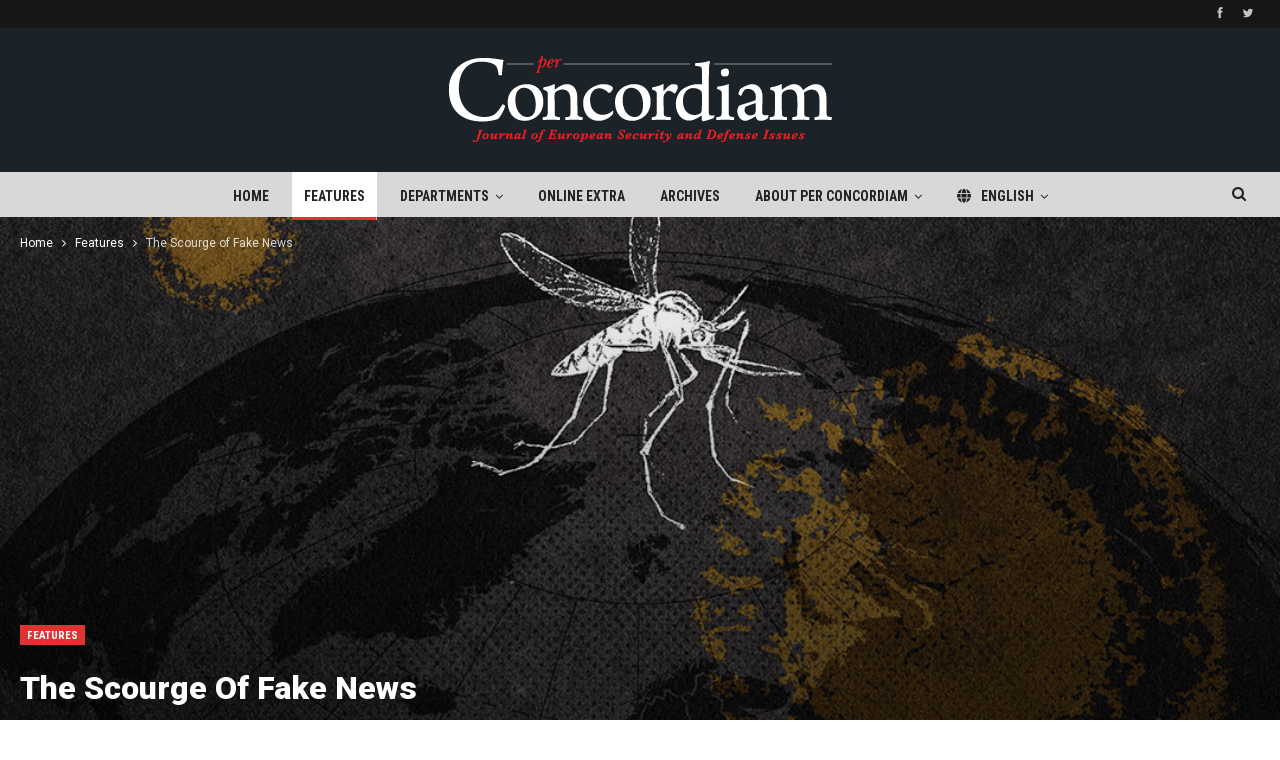

--- FILE ---
content_type: text/html; charset=UTF-8
request_url: https://perconcordiam.com/the-scourge-of-fake-news/
body_size: 27021
content:
	<!DOCTYPE html>
		<!--[if IE 8]>
	<html class="ie ie8" lang="en-US"> <![endif]-->
	<!--[if IE 9]>
	<html class="ie ie9" lang="en-US"> <![endif]-->
	<!--[if gt IE 9]><!-->
<html lang="en-US"> <!--<![endif]-->
	<head>
				<meta charset="UTF-8">
		<meta http-equiv="X-UA-Compatible" content="IE=edge">
		<meta name="viewport" content="width=device-width, initial-scale=1.0">
		<link rel="pingback" href="https://perconcordiam.com/xmlrpc.php"/>

		<meta name='robots' content='index, follow, max-image-preview:large, max-snippet:-1, max-video-preview:-1' />
	<style>img:is([sizes="auto" i], [sizes^="auto," i]) { contain-intrinsic-size: 3000px 1500px }</style>
	<link rel="alternate" hreflang="en-us" href="https://perconcordiam.com/the-scourge-of-fake-news/" />
<link rel="alternate" hreflang="ru-ru" href="https://perconcordiam.com/ru/%d0%b1%d0%b8%d1%87-%d1%84%d0%b5%d0%b9%d0%ba%d0%be%d0%b2%d1%8b%d1%85-%d0%bd%d0%be%d0%b2%d0%be%d1%81%d1%82%d0%b5%d0%b9/" />
<link rel="alternate" hreflang="x-default" href="https://perconcordiam.com/the-scourge-of-fake-news/" />

	<!-- This site is optimized with the Yoast SEO plugin v26.8 - https://yoast.com/product/yoast-seo-wordpress/ -->
	<title>The Scourge of Fake News - per Concordiam</title>
	<link rel="canonical" href="https://perconcordiam.com/the-scourge-of-fake-news/" />
	<meta property="og:locale" content="en_US" />
	<meta property="og:type" content="article" />
	<meta property="og:title" content="The Scourge of Fake News - per Concordiam" />
	<meta property="og:description" content="Inoculating societies against propaganda By Judith Reid, Ph.D. The Zika virus sneaked into the United States as a stowaway in the saliva of a common mosquito. Similarly, seeds of public dissent and discord are spreading through American social media, carried by Russian trolls and bots. Negative information campaigns are not new. The tactic was used by [&hellip;]" />
	<meta property="og:url" content="https://perconcordiam.com/the-scourge-of-fake-news/" />
	<meta property="og:site_name" content="per Concordiam" />
	<meta property="article:published_time" content="2019-01-16T19:28:46+00:00" />
	<meta property="article:modified_time" content="2019-01-24T20:09:15+00:00" />
	<meta property="og:image" content="https://perconcordiam.com/wp-content/uploads/2019/01/Scourge-1.jpg" />
	<meta property="og:image:width" content="1080" />
	<meta property="og:image:height" content="685" />
	<meta property="og:image:type" content="image/jpeg" />
	<meta name="author" content="per Concordiam" />
	<meta name="twitter:card" content="summary_large_image" />
	<meta name="twitter:label1" content="Written by" />
	<meta name="twitter:data1" content="per Concordiam" />
	<meta name="twitter:label2" content="Est. reading time" />
	<meta name="twitter:data2" content="17 minutes" />
	<script type="application/ld+json" class="yoast-schema-graph">{"@context":"https://schema.org","@graph":[{"@type":"Article","@id":"https://perconcordiam.com/the-scourge-of-fake-news/#article","isPartOf":{"@id":"https://perconcordiam.com/the-scourge-of-fake-news/"},"author":{"name":"per Concordiam","@id":"https://perconcordiam.com/#/schema/person/87b2fcd80b67f9935a2d777339549efe"},"headline":"The Scourge of Fake News","datePublished":"2019-01-16T19:28:46+00:00","dateModified":"2019-01-24T20:09:15+00:00","mainEntityOfPage":{"@id":"https://perconcordiam.com/the-scourge-of-fake-news/"},"wordCount":3474,"commentCount":0,"image":{"@id":"https://perconcordiam.com/the-scourge-of-fake-news/#primaryimage"},"thumbnailUrl":"https://perconcordiam.com/wp-content/uploads/2019/01/Scourge-1.jpg","articleSection":["Features"],"inLanguage":"en-US","potentialAction":[{"@type":"CommentAction","name":"Comment","target":["https://perconcordiam.com/the-scourge-of-fake-news/#respond"]}]},{"@type":"WebPage","@id":"https://perconcordiam.com/the-scourge-of-fake-news/","url":"https://perconcordiam.com/the-scourge-of-fake-news/","name":"The Scourge of Fake News - per Concordiam","isPartOf":{"@id":"https://perconcordiam.com/#website"},"primaryImageOfPage":{"@id":"https://perconcordiam.com/the-scourge-of-fake-news/#primaryimage"},"image":{"@id":"https://perconcordiam.com/the-scourge-of-fake-news/#primaryimage"},"thumbnailUrl":"https://perconcordiam.com/wp-content/uploads/2019/01/Scourge-1.jpg","datePublished":"2019-01-16T19:28:46+00:00","dateModified":"2019-01-24T20:09:15+00:00","author":{"@id":"https://perconcordiam.com/#/schema/person/87b2fcd80b67f9935a2d777339549efe"},"breadcrumb":{"@id":"https://perconcordiam.com/the-scourge-of-fake-news/#breadcrumb"},"inLanguage":"en-US","potentialAction":[{"@type":"ReadAction","target":["https://perconcordiam.com/the-scourge-of-fake-news/"]}]},{"@type":"ImageObject","inLanguage":"en-US","@id":"https://perconcordiam.com/the-scourge-of-fake-news/#primaryimage","url":"https://perconcordiam.com/wp-content/uploads/2019/01/Scourge-1.jpg","contentUrl":"https://perconcordiam.com/wp-content/uploads/2019/01/Scourge-1.jpg","width":1080,"height":685},{"@type":"BreadcrumbList","@id":"https://perconcordiam.com/the-scourge-of-fake-news/#breadcrumb","itemListElement":[{"@type":"ListItem","position":1,"name":"Home","item":"https://perconcordiam.com/"},{"@type":"ListItem","position":2,"name":"The Scourge of Fake News"}]},{"@type":"WebSite","@id":"https://perconcordiam.com/#website","url":"https://perconcordiam.com/","name":"per Concordiam","description":"","potentialAction":[{"@type":"SearchAction","target":{"@type":"EntryPoint","urlTemplate":"https://perconcordiam.com/?s={search_term_string}"},"query-input":{"@type":"PropertyValueSpecification","valueRequired":true,"valueName":"search_term_string"}}],"inLanguage":"en-US"},{"@type":"Person","@id":"https://perconcordiam.com/#/schema/person/87b2fcd80b67f9935a2d777339549efe","name":"per Concordiam","image":{"@type":"ImageObject","inLanguage":"en-US","@id":"https://perconcordiam.com/#/schema/person/image/","url":"https://secure.gravatar.com/avatar/ba420d60f850aa2fceeb1de2a4552c5cf18696ea82dc128a9320f885001ef902?s=96&d=mm&r=g","contentUrl":"https://secure.gravatar.com/avatar/ba420d60f850aa2fceeb1de2a4552c5cf18696ea82dc128a9320f885001ef902?s=96&d=mm&r=g","caption":"per Concordiam"},"url":"https://perconcordiam.com/author/perconcordiam/"}]}</script>
	<!-- / Yoast SEO plugin. -->


<link rel='dns-prefetch' href='//use.fontawesome.com' />
<link rel='dns-prefetch' href='//fonts.googleapis.com' />
<link rel="alternate" type="application/rss+xml" title="per Concordiam &raquo; Feed" href="https://perconcordiam.com/feed/" />
<link rel="alternate" type="application/rss+xml" title="per Concordiam &raquo; Comments Feed" href="https://perconcordiam.com/comments/feed/" />
		<!-- This site uses the Google Analytics by MonsterInsights plugin v9.11.1 - Using Analytics tracking - https://www.monsterinsights.com/ -->
							<script src="//www.googletagmanager.com/gtag/js?id=G-ELVJJVPQ5M"  data-cfasync="false" data-wpfc-render="false" type="text/javascript" async></script>
			<script data-cfasync="false" data-wpfc-render="false" type="text/javascript">
				var mi_version = '9.11.1';
				var mi_track_user = true;
				var mi_no_track_reason = '';
								var MonsterInsightsDefaultLocations = {"page_location":"https:\/\/perconcordiam.com\/the-scourge-of-fake-news\/"};
								if ( typeof MonsterInsightsPrivacyGuardFilter === 'function' ) {
					var MonsterInsightsLocations = (typeof MonsterInsightsExcludeQuery === 'object') ? MonsterInsightsPrivacyGuardFilter( MonsterInsightsExcludeQuery ) : MonsterInsightsPrivacyGuardFilter( MonsterInsightsDefaultLocations );
				} else {
					var MonsterInsightsLocations = (typeof MonsterInsightsExcludeQuery === 'object') ? MonsterInsightsExcludeQuery : MonsterInsightsDefaultLocations;
				}

								var disableStrs = [
										'ga-disable-G-ELVJJVPQ5M',
									];

				/* Function to detect opted out users */
				function __gtagTrackerIsOptedOut() {
					for (var index = 0; index < disableStrs.length; index++) {
						if (document.cookie.indexOf(disableStrs[index] + '=true') > -1) {
							return true;
						}
					}

					return false;
				}

				/* Disable tracking if the opt-out cookie exists. */
				if (__gtagTrackerIsOptedOut()) {
					for (var index = 0; index < disableStrs.length; index++) {
						window[disableStrs[index]] = true;
					}
				}

				/* Opt-out function */
				function __gtagTrackerOptout() {
					for (var index = 0; index < disableStrs.length; index++) {
						document.cookie = disableStrs[index] + '=true; expires=Thu, 31 Dec 2099 23:59:59 UTC; path=/';
						window[disableStrs[index]] = true;
					}
				}

				if ('undefined' === typeof gaOptout) {
					function gaOptout() {
						__gtagTrackerOptout();
					}
				}
								window.dataLayer = window.dataLayer || [];

				window.MonsterInsightsDualTracker = {
					helpers: {},
					trackers: {},
				};
				if (mi_track_user) {
					function __gtagDataLayer() {
						dataLayer.push(arguments);
					}

					function __gtagTracker(type, name, parameters) {
						if (!parameters) {
							parameters = {};
						}

						if (parameters.send_to) {
							__gtagDataLayer.apply(null, arguments);
							return;
						}

						if (type === 'event') {
														parameters.send_to = monsterinsights_frontend.v4_id;
							var hookName = name;
							if (typeof parameters['event_category'] !== 'undefined') {
								hookName = parameters['event_category'] + ':' + name;
							}

							if (typeof MonsterInsightsDualTracker.trackers[hookName] !== 'undefined') {
								MonsterInsightsDualTracker.trackers[hookName](parameters);
							} else {
								__gtagDataLayer('event', name, parameters);
							}
							
						} else {
							__gtagDataLayer.apply(null, arguments);
						}
					}

					__gtagTracker('js', new Date());
					__gtagTracker('set', {
						'developer_id.dZGIzZG': true,
											});
					if ( MonsterInsightsLocations.page_location ) {
						__gtagTracker('set', MonsterInsightsLocations);
					}
										__gtagTracker('config', 'G-ELVJJVPQ5M', {"forceSSL":"true","link_attribution":"true"} );
										window.gtag = __gtagTracker;										(function () {
						/* https://developers.google.com/analytics/devguides/collection/analyticsjs/ */
						/* ga and __gaTracker compatibility shim. */
						var noopfn = function () {
							return null;
						};
						var newtracker = function () {
							return new Tracker();
						};
						var Tracker = function () {
							return null;
						};
						var p = Tracker.prototype;
						p.get = noopfn;
						p.set = noopfn;
						p.send = function () {
							var args = Array.prototype.slice.call(arguments);
							args.unshift('send');
							__gaTracker.apply(null, args);
						};
						var __gaTracker = function () {
							var len = arguments.length;
							if (len === 0) {
								return;
							}
							var f = arguments[len - 1];
							if (typeof f !== 'object' || f === null || typeof f.hitCallback !== 'function') {
								if ('send' === arguments[0]) {
									var hitConverted, hitObject = false, action;
									if ('event' === arguments[1]) {
										if ('undefined' !== typeof arguments[3]) {
											hitObject = {
												'eventAction': arguments[3],
												'eventCategory': arguments[2],
												'eventLabel': arguments[4],
												'value': arguments[5] ? arguments[5] : 1,
											}
										}
									}
									if ('pageview' === arguments[1]) {
										if ('undefined' !== typeof arguments[2]) {
											hitObject = {
												'eventAction': 'page_view',
												'page_path': arguments[2],
											}
										}
									}
									if (typeof arguments[2] === 'object') {
										hitObject = arguments[2];
									}
									if (typeof arguments[5] === 'object') {
										Object.assign(hitObject, arguments[5]);
									}
									if ('undefined' !== typeof arguments[1].hitType) {
										hitObject = arguments[1];
										if ('pageview' === hitObject.hitType) {
											hitObject.eventAction = 'page_view';
										}
									}
									if (hitObject) {
										action = 'timing' === arguments[1].hitType ? 'timing_complete' : hitObject.eventAction;
										hitConverted = mapArgs(hitObject);
										__gtagTracker('event', action, hitConverted);
									}
								}
								return;
							}

							function mapArgs(args) {
								var arg, hit = {};
								var gaMap = {
									'eventCategory': 'event_category',
									'eventAction': 'event_action',
									'eventLabel': 'event_label',
									'eventValue': 'event_value',
									'nonInteraction': 'non_interaction',
									'timingCategory': 'event_category',
									'timingVar': 'name',
									'timingValue': 'value',
									'timingLabel': 'event_label',
									'page': 'page_path',
									'location': 'page_location',
									'title': 'page_title',
									'referrer' : 'page_referrer',
								};
								for (arg in args) {
																		if (!(!args.hasOwnProperty(arg) || !gaMap.hasOwnProperty(arg))) {
										hit[gaMap[arg]] = args[arg];
									} else {
										hit[arg] = args[arg];
									}
								}
								return hit;
							}

							try {
								f.hitCallback();
							} catch (ex) {
							}
						};
						__gaTracker.create = newtracker;
						__gaTracker.getByName = newtracker;
						__gaTracker.getAll = function () {
							return [];
						};
						__gaTracker.remove = noopfn;
						__gaTracker.loaded = true;
						window['__gaTracker'] = __gaTracker;
					})();
									} else {
										console.log("");
					(function () {
						function __gtagTracker() {
							return null;
						}

						window['__gtagTracker'] = __gtagTracker;
						window['gtag'] = __gtagTracker;
					})();
									}
			</script>
							<!-- / Google Analytics by MonsterInsights -->
		<script type="text/javascript">
/* <![CDATA[ */
window._wpemojiSettings = {"baseUrl":"https:\/\/s.w.org\/images\/core\/emoji\/16.0.1\/72x72\/","ext":".png","svgUrl":"https:\/\/s.w.org\/images\/core\/emoji\/16.0.1\/svg\/","svgExt":".svg","source":{"concatemoji":"https:\/\/perconcordiam.com\/wp-includes\/js\/wp-emoji-release.min.js?ver=6.8.3"}};
/*! This file is auto-generated */
!function(s,n){var o,i,e;function c(e){try{var t={supportTests:e,timestamp:(new Date).valueOf()};sessionStorage.setItem(o,JSON.stringify(t))}catch(e){}}function p(e,t,n){e.clearRect(0,0,e.canvas.width,e.canvas.height),e.fillText(t,0,0);var t=new Uint32Array(e.getImageData(0,0,e.canvas.width,e.canvas.height).data),a=(e.clearRect(0,0,e.canvas.width,e.canvas.height),e.fillText(n,0,0),new Uint32Array(e.getImageData(0,0,e.canvas.width,e.canvas.height).data));return t.every(function(e,t){return e===a[t]})}function u(e,t){e.clearRect(0,0,e.canvas.width,e.canvas.height),e.fillText(t,0,0);for(var n=e.getImageData(16,16,1,1),a=0;a<n.data.length;a++)if(0!==n.data[a])return!1;return!0}function f(e,t,n,a){switch(t){case"flag":return n(e,"\ud83c\udff3\ufe0f\u200d\u26a7\ufe0f","\ud83c\udff3\ufe0f\u200b\u26a7\ufe0f")?!1:!n(e,"\ud83c\udde8\ud83c\uddf6","\ud83c\udde8\u200b\ud83c\uddf6")&&!n(e,"\ud83c\udff4\udb40\udc67\udb40\udc62\udb40\udc65\udb40\udc6e\udb40\udc67\udb40\udc7f","\ud83c\udff4\u200b\udb40\udc67\u200b\udb40\udc62\u200b\udb40\udc65\u200b\udb40\udc6e\u200b\udb40\udc67\u200b\udb40\udc7f");case"emoji":return!a(e,"\ud83e\udedf")}return!1}function g(e,t,n,a){var r="undefined"!=typeof WorkerGlobalScope&&self instanceof WorkerGlobalScope?new OffscreenCanvas(300,150):s.createElement("canvas"),o=r.getContext("2d",{willReadFrequently:!0}),i=(o.textBaseline="top",o.font="600 32px Arial",{});return e.forEach(function(e){i[e]=t(o,e,n,a)}),i}function t(e){var t=s.createElement("script");t.src=e,t.defer=!0,s.head.appendChild(t)}"undefined"!=typeof Promise&&(o="wpEmojiSettingsSupports",i=["flag","emoji"],n.supports={everything:!0,everythingExceptFlag:!0},e=new Promise(function(e){s.addEventListener("DOMContentLoaded",e,{once:!0})}),new Promise(function(t){var n=function(){try{var e=JSON.parse(sessionStorage.getItem(o));if("object"==typeof e&&"number"==typeof e.timestamp&&(new Date).valueOf()<e.timestamp+604800&&"object"==typeof e.supportTests)return e.supportTests}catch(e){}return null}();if(!n){if("undefined"!=typeof Worker&&"undefined"!=typeof OffscreenCanvas&&"undefined"!=typeof URL&&URL.createObjectURL&&"undefined"!=typeof Blob)try{var e="postMessage("+g.toString()+"("+[JSON.stringify(i),f.toString(),p.toString(),u.toString()].join(",")+"));",a=new Blob([e],{type:"text/javascript"}),r=new Worker(URL.createObjectURL(a),{name:"wpTestEmojiSupports"});return void(r.onmessage=function(e){c(n=e.data),r.terminate(),t(n)})}catch(e){}c(n=g(i,f,p,u))}t(n)}).then(function(e){for(var t in e)n.supports[t]=e[t],n.supports.everything=n.supports.everything&&n.supports[t],"flag"!==t&&(n.supports.everythingExceptFlag=n.supports.everythingExceptFlag&&n.supports[t]);n.supports.everythingExceptFlag=n.supports.everythingExceptFlag&&!n.supports.flag,n.DOMReady=!1,n.readyCallback=function(){n.DOMReady=!0}}).then(function(){return e}).then(function(){var e;n.supports.everything||(n.readyCallback(),(e=n.source||{}).concatemoji?t(e.concatemoji):e.wpemoji&&e.twemoji&&(t(e.twemoji),t(e.wpemoji)))}))}((window,document),window._wpemojiSettings);
/* ]]> */
</script>
<style id='wp-emoji-styles-inline-css' type='text/css'>

	img.wp-smiley, img.emoji {
		display: inline !important;
		border: none !important;
		box-shadow: none !important;
		height: 1em !important;
		width: 1em !important;
		margin: 0 0.07em !important;
		vertical-align: -0.1em !important;
		background: none !important;
		padding: 0 !important;
	}
</style>
<link rel='stylesheet' id='wp-block-library-css' href='https://perconcordiam.com/wp-includes/css/dist/block-library/style.min.css?ver=6.8.3' type='text/css' media='all' />
<style id='classic-theme-styles-inline-css' type='text/css'>
/*! This file is auto-generated */
.wp-block-button__link{color:#fff;background-color:#32373c;border-radius:9999px;box-shadow:none;text-decoration:none;padding:calc(.667em + 2px) calc(1.333em + 2px);font-size:1.125em}.wp-block-file__button{background:#32373c;color:#fff;text-decoration:none}
</style>
<style id='font-awesome-svg-styles-default-inline-css' type='text/css'>
.svg-inline--fa {
  display: inline-block;
  height: 1em;
  overflow: visible;
  vertical-align: -.125em;
}
</style>
<link rel='stylesheet' id='font-awesome-svg-styles-css' href='https://perconcordiam.com/wp-content/uploads/font-awesome/v6.4.2/css/svg-with-js.css' type='text/css' media='all' />
<style id='font-awesome-svg-styles-inline-css' type='text/css'>
   .wp-block-font-awesome-icon svg::before,
   .wp-rich-text-font-awesome-icon svg::before {content: unset;}
</style>
<style id='global-styles-inline-css' type='text/css'>
:root{--wp--preset--aspect-ratio--square: 1;--wp--preset--aspect-ratio--4-3: 4/3;--wp--preset--aspect-ratio--3-4: 3/4;--wp--preset--aspect-ratio--3-2: 3/2;--wp--preset--aspect-ratio--2-3: 2/3;--wp--preset--aspect-ratio--16-9: 16/9;--wp--preset--aspect-ratio--9-16: 9/16;--wp--preset--color--black: #000000;--wp--preset--color--cyan-bluish-gray: #abb8c3;--wp--preset--color--white: #ffffff;--wp--preset--color--pale-pink: #f78da7;--wp--preset--color--vivid-red: #cf2e2e;--wp--preset--color--luminous-vivid-orange: #ff6900;--wp--preset--color--luminous-vivid-amber: #fcb900;--wp--preset--color--light-green-cyan: #7bdcb5;--wp--preset--color--vivid-green-cyan: #00d084;--wp--preset--color--pale-cyan-blue: #8ed1fc;--wp--preset--color--vivid-cyan-blue: #0693e3;--wp--preset--color--vivid-purple: #9b51e0;--wp--preset--gradient--vivid-cyan-blue-to-vivid-purple: linear-gradient(135deg,rgba(6,147,227,1) 0%,rgb(155,81,224) 100%);--wp--preset--gradient--light-green-cyan-to-vivid-green-cyan: linear-gradient(135deg,rgb(122,220,180) 0%,rgb(0,208,130) 100%);--wp--preset--gradient--luminous-vivid-amber-to-luminous-vivid-orange: linear-gradient(135deg,rgba(252,185,0,1) 0%,rgba(255,105,0,1) 100%);--wp--preset--gradient--luminous-vivid-orange-to-vivid-red: linear-gradient(135deg,rgba(255,105,0,1) 0%,rgb(207,46,46) 100%);--wp--preset--gradient--very-light-gray-to-cyan-bluish-gray: linear-gradient(135deg,rgb(238,238,238) 0%,rgb(169,184,195) 100%);--wp--preset--gradient--cool-to-warm-spectrum: linear-gradient(135deg,rgb(74,234,220) 0%,rgb(151,120,209) 20%,rgb(207,42,186) 40%,rgb(238,44,130) 60%,rgb(251,105,98) 80%,rgb(254,248,76) 100%);--wp--preset--gradient--blush-light-purple: linear-gradient(135deg,rgb(255,206,236) 0%,rgb(152,150,240) 100%);--wp--preset--gradient--blush-bordeaux: linear-gradient(135deg,rgb(254,205,165) 0%,rgb(254,45,45) 50%,rgb(107,0,62) 100%);--wp--preset--gradient--luminous-dusk: linear-gradient(135deg,rgb(255,203,112) 0%,rgb(199,81,192) 50%,rgb(65,88,208) 100%);--wp--preset--gradient--pale-ocean: linear-gradient(135deg,rgb(255,245,203) 0%,rgb(182,227,212) 50%,rgb(51,167,181) 100%);--wp--preset--gradient--electric-grass: linear-gradient(135deg,rgb(202,248,128) 0%,rgb(113,206,126) 100%);--wp--preset--gradient--midnight: linear-gradient(135deg,rgb(2,3,129) 0%,rgb(40,116,252) 100%);--wp--preset--font-size--small: 13px;--wp--preset--font-size--medium: 20px;--wp--preset--font-size--large: 36px;--wp--preset--font-size--x-large: 42px;--wp--preset--spacing--20: 0.44rem;--wp--preset--spacing--30: 0.67rem;--wp--preset--spacing--40: 1rem;--wp--preset--spacing--50: 1.5rem;--wp--preset--spacing--60: 2.25rem;--wp--preset--spacing--70: 3.38rem;--wp--preset--spacing--80: 5.06rem;--wp--preset--shadow--natural: 6px 6px 9px rgba(0, 0, 0, 0.2);--wp--preset--shadow--deep: 12px 12px 50px rgba(0, 0, 0, 0.4);--wp--preset--shadow--sharp: 6px 6px 0px rgba(0, 0, 0, 0.2);--wp--preset--shadow--outlined: 6px 6px 0px -3px rgba(255, 255, 255, 1), 6px 6px rgba(0, 0, 0, 1);--wp--preset--shadow--crisp: 6px 6px 0px rgba(0, 0, 0, 1);}:where(.is-layout-flex){gap: 0.5em;}:where(.is-layout-grid){gap: 0.5em;}body .is-layout-flex{display: flex;}.is-layout-flex{flex-wrap: wrap;align-items: center;}.is-layout-flex > :is(*, div){margin: 0;}body .is-layout-grid{display: grid;}.is-layout-grid > :is(*, div){margin: 0;}:where(.wp-block-columns.is-layout-flex){gap: 2em;}:where(.wp-block-columns.is-layout-grid){gap: 2em;}:where(.wp-block-post-template.is-layout-flex){gap: 1.25em;}:where(.wp-block-post-template.is-layout-grid){gap: 1.25em;}.has-black-color{color: var(--wp--preset--color--black) !important;}.has-cyan-bluish-gray-color{color: var(--wp--preset--color--cyan-bluish-gray) !important;}.has-white-color{color: var(--wp--preset--color--white) !important;}.has-pale-pink-color{color: var(--wp--preset--color--pale-pink) !important;}.has-vivid-red-color{color: var(--wp--preset--color--vivid-red) !important;}.has-luminous-vivid-orange-color{color: var(--wp--preset--color--luminous-vivid-orange) !important;}.has-luminous-vivid-amber-color{color: var(--wp--preset--color--luminous-vivid-amber) !important;}.has-light-green-cyan-color{color: var(--wp--preset--color--light-green-cyan) !important;}.has-vivid-green-cyan-color{color: var(--wp--preset--color--vivid-green-cyan) !important;}.has-pale-cyan-blue-color{color: var(--wp--preset--color--pale-cyan-blue) !important;}.has-vivid-cyan-blue-color{color: var(--wp--preset--color--vivid-cyan-blue) !important;}.has-vivid-purple-color{color: var(--wp--preset--color--vivid-purple) !important;}.has-black-background-color{background-color: var(--wp--preset--color--black) !important;}.has-cyan-bluish-gray-background-color{background-color: var(--wp--preset--color--cyan-bluish-gray) !important;}.has-white-background-color{background-color: var(--wp--preset--color--white) !important;}.has-pale-pink-background-color{background-color: var(--wp--preset--color--pale-pink) !important;}.has-vivid-red-background-color{background-color: var(--wp--preset--color--vivid-red) !important;}.has-luminous-vivid-orange-background-color{background-color: var(--wp--preset--color--luminous-vivid-orange) !important;}.has-luminous-vivid-amber-background-color{background-color: var(--wp--preset--color--luminous-vivid-amber) !important;}.has-light-green-cyan-background-color{background-color: var(--wp--preset--color--light-green-cyan) !important;}.has-vivid-green-cyan-background-color{background-color: var(--wp--preset--color--vivid-green-cyan) !important;}.has-pale-cyan-blue-background-color{background-color: var(--wp--preset--color--pale-cyan-blue) !important;}.has-vivid-cyan-blue-background-color{background-color: var(--wp--preset--color--vivid-cyan-blue) !important;}.has-vivid-purple-background-color{background-color: var(--wp--preset--color--vivid-purple) !important;}.has-black-border-color{border-color: var(--wp--preset--color--black) !important;}.has-cyan-bluish-gray-border-color{border-color: var(--wp--preset--color--cyan-bluish-gray) !important;}.has-white-border-color{border-color: var(--wp--preset--color--white) !important;}.has-pale-pink-border-color{border-color: var(--wp--preset--color--pale-pink) !important;}.has-vivid-red-border-color{border-color: var(--wp--preset--color--vivid-red) !important;}.has-luminous-vivid-orange-border-color{border-color: var(--wp--preset--color--luminous-vivid-orange) !important;}.has-luminous-vivid-amber-border-color{border-color: var(--wp--preset--color--luminous-vivid-amber) !important;}.has-light-green-cyan-border-color{border-color: var(--wp--preset--color--light-green-cyan) !important;}.has-vivid-green-cyan-border-color{border-color: var(--wp--preset--color--vivid-green-cyan) !important;}.has-pale-cyan-blue-border-color{border-color: var(--wp--preset--color--pale-cyan-blue) !important;}.has-vivid-cyan-blue-border-color{border-color: var(--wp--preset--color--vivid-cyan-blue) !important;}.has-vivid-purple-border-color{border-color: var(--wp--preset--color--vivid-purple) !important;}.has-vivid-cyan-blue-to-vivid-purple-gradient-background{background: var(--wp--preset--gradient--vivid-cyan-blue-to-vivid-purple) !important;}.has-light-green-cyan-to-vivid-green-cyan-gradient-background{background: var(--wp--preset--gradient--light-green-cyan-to-vivid-green-cyan) !important;}.has-luminous-vivid-amber-to-luminous-vivid-orange-gradient-background{background: var(--wp--preset--gradient--luminous-vivid-amber-to-luminous-vivid-orange) !important;}.has-luminous-vivid-orange-to-vivid-red-gradient-background{background: var(--wp--preset--gradient--luminous-vivid-orange-to-vivid-red) !important;}.has-very-light-gray-to-cyan-bluish-gray-gradient-background{background: var(--wp--preset--gradient--very-light-gray-to-cyan-bluish-gray) !important;}.has-cool-to-warm-spectrum-gradient-background{background: var(--wp--preset--gradient--cool-to-warm-spectrum) !important;}.has-blush-light-purple-gradient-background{background: var(--wp--preset--gradient--blush-light-purple) !important;}.has-blush-bordeaux-gradient-background{background: var(--wp--preset--gradient--blush-bordeaux) !important;}.has-luminous-dusk-gradient-background{background: var(--wp--preset--gradient--luminous-dusk) !important;}.has-pale-ocean-gradient-background{background: var(--wp--preset--gradient--pale-ocean) !important;}.has-electric-grass-gradient-background{background: var(--wp--preset--gradient--electric-grass) !important;}.has-midnight-gradient-background{background: var(--wp--preset--gradient--midnight) !important;}.has-small-font-size{font-size: var(--wp--preset--font-size--small) !important;}.has-medium-font-size{font-size: var(--wp--preset--font-size--medium) !important;}.has-large-font-size{font-size: var(--wp--preset--font-size--large) !important;}.has-x-large-font-size{font-size: var(--wp--preset--font-size--x-large) !important;}
:where(.wp-block-post-template.is-layout-flex){gap: 1.25em;}:where(.wp-block-post-template.is-layout-grid){gap: 1.25em;}
:where(.wp-block-columns.is-layout-flex){gap: 2em;}:where(.wp-block-columns.is-layout-grid){gap: 2em;}
:root :where(.wp-block-pullquote){font-size: 1.5em;line-height: 1.6;}
</style>
<link rel='stylesheet' id='contact-form-7-css' href='https://perconcordiam.com/wp-content/plugins/contact-form-7/includes/css/styles.css?ver=6.1.4' type='text/css' media='all' />
<link rel='stylesheet' id='wpml-legacy-horizontal-list-0-css' href='https://perconcordiam.com/wp-content/plugins/sitepress-multilingual-cms/templates/language-switchers/legacy-list-horizontal/style.min.css?ver=1' type='text/css' media='all' />
<style id='wpml-legacy-horizontal-list-0-inline-css' type='text/css'>
.wpml-ls-statics-shortcode_actions, .wpml-ls-statics-shortcode_actions .wpml-ls-sub-menu, .wpml-ls-statics-shortcode_actions a {border-color:#cdcdcd;}.wpml-ls-statics-shortcode_actions a, .wpml-ls-statics-shortcode_actions .wpml-ls-sub-menu a, .wpml-ls-statics-shortcode_actions .wpml-ls-sub-menu a:link, .wpml-ls-statics-shortcode_actions li:not(.wpml-ls-current-language) .wpml-ls-link, .wpml-ls-statics-shortcode_actions li:not(.wpml-ls-current-language) .wpml-ls-link:link {color:#ffffff;background-color:#000000;}.wpml-ls-statics-shortcode_actions .wpml-ls-sub-menu a:hover,.wpml-ls-statics-shortcode_actions .wpml-ls-sub-menu a:focus, .wpml-ls-statics-shortcode_actions .wpml-ls-sub-menu a:link:hover, .wpml-ls-statics-shortcode_actions .wpml-ls-sub-menu a:link:focus {color:#e2e2e2;background-color:#000000;}.wpml-ls-statics-shortcode_actions .wpml-ls-current-language > a {color:#ffffff;background-color:#000000;}.wpml-ls-statics-shortcode_actions .wpml-ls-current-language:hover>a, .wpml-ls-statics-shortcode_actions .wpml-ls-current-language>a:focus {color:#e2e2e2;background-color:#000000;}
</style>
<link rel='stylesheet' id='wpml-legacy-post-translations-0-css' href='https://perconcordiam.com/wp-content/plugins/sitepress-multilingual-cms/templates/language-switchers/legacy-post-translations/style.min.css?ver=1' type='text/css' media='all' />
<link rel='stylesheet' id='wpml-menu-item-0-css' href='https://perconcordiam.com/wp-content/plugins/sitepress-multilingual-cms/templates/language-switchers/menu-item/style.min.css?ver=1' type='text/css' media='all' />
<style id='wpml-menu-item-0-inline-css' type='text/css'>
.wpml-ls-slot-2.wpml-ls-current-language, .wpml-ls-slot-2.wpml-ls-current-language a, .wpml-ls-slot-2.wpml-ls-current-language a:visited{color:#dd3333;}
</style>
<link rel='stylesheet' id='wp-components-css' href='https://perconcordiam.com/wp-includes/css/dist/components/style.min.css?ver=6.8.3' type='text/css' media='all' />
<link rel='stylesheet' id='godaddy-styles-css' href='https://perconcordiam.com/wp-content/mu-plugins/vendor/wpex/godaddy-launch/includes/Dependencies/GoDaddy/Styles/build/latest.css?ver=2.0.2' type='text/css' media='all' />
<link rel='stylesheet' id='font-awesome-official-css' href='https://use.fontawesome.com/releases/v6.4.2/css/all.css' type='text/css' media='all' integrity="sha384-blOohCVdhjmtROpu8+CfTnUWham9nkX7P7OZQMst+RUnhtoY/9qemFAkIKOYxDI3" crossorigin="anonymous" />
<link rel='stylesheet' id='better-framework-main-fonts-css' href='https://fonts.googleapis.com/css?family=Roboto:400,900,500,400italic,700%7CRoboto+Condensed:400,700&#038;display=swap' type='text/css' media='all' />
<link rel='stylesheet' id='font-awesome-official-v4shim-css' href='https://use.fontawesome.com/releases/v6.4.2/css/v4-shims.css' type='text/css' media='all' integrity="sha384-IqMDcR2qh8kGcGdRrxwop5R2GiUY5h8aDR/LhYxPYiXh3sAAGGDkFvFqWgFvTsTd" crossorigin="anonymous" />
<script type="text/javascript" src="https://perconcordiam.com/wp-content/plugins/google-analytics-for-wordpress/assets/js/frontend-gtag.min.js?ver=9.11.1" id="monsterinsights-frontend-script-js" async="async" data-wp-strategy="async"></script>
<script data-cfasync="false" data-wpfc-render="false" type="text/javascript" id='monsterinsights-frontend-script-js-extra'>/* <![CDATA[ */
var monsterinsights_frontend = {"js_events_tracking":"true","download_extensions":"doc,pdf,ppt,zip,xls,docx,pptx,xlsx","inbound_paths":"[{\"path\":\"\\\/go\\\/\",\"label\":\"affiliate\"},{\"path\":\"\\\/recommend\\\/\",\"label\":\"affiliate\"}]","home_url":"https:\/\/perconcordiam.com","hash_tracking":"false","v4_id":"G-ELVJJVPQ5M"};/* ]]> */
</script>
<script type="text/javascript" src="https://perconcordiam.com/wp-includes/js/jquery/jquery.min.js?ver=3.7.1" id="jquery-core-js"></script>
<script type="text/javascript" src="https://perconcordiam.com/wp-includes/js/jquery/jquery-migrate.min.js?ver=3.4.1" id="jquery-migrate-js"></script>
<!--[if lt IE 9]>
<script type="text/javascript" src="https://perconcordiam.com/wp-content/themes/publisher/includes/libs/better-framework/assets/js/html5shiv.min.js?ver=3.15.0" id="bf-html5shiv-js"></script>
<![endif]-->
<!--[if lt IE 9]>
<script type="text/javascript" src="https://perconcordiam.com/wp-content/themes/publisher/includes/libs/better-framework/assets/js/respond.min.js?ver=3.15.0" id="bf-respond-js"></script>
<![endif]-->
<link rel="https://api.w.org/" href="https://perconcordiam.com/wp-json/" /><link rel="alternate" title="JSON" type="application/json" href="https://perconcordiam.com/wp-json/wp/v2/posts/3444" /><link rel="EditURI" type="application/rsd+xml" title="RSD" href="https://perconcordiam.com/xmlrpc.php?rsd" />
<meta name="generator" content="WordPress 6.8.3" />
<link rel='shortlink' href='https://perconcordiam.com/?p=3444' />
<link rel="alternate" title="oEmbed (JSON)" type="application/json+oembed" href="https://perconcordiam.com/wp-json/oembed/1.0/embed?url=https%3A%2F%2Fperconcordiam.com%2Fthe-scourge-of-fake-news%2F" />
<link rel="alternate" title="oEmbed (XML)" type="text/xml+oembed" href="https://perconcordiam.com/wp-json/oembed/1.0/embed?url=https%3A%2F%2Fperconcordiam.com%2Fthe-scourge-of-fake-news%2F&#038;format=xml" />
<meta name="generator" content="WPML ver:4.8.6 stt:1,47;" />

		<!-- GA Google Analytics @ https://m0n.co/ga -->
		<script>
			(function(i,s,o,g,r,a,m){i['GoogleAnalyticsObject']=r;i[r]=i[r]||function(){
			(i[r].q=i[r].q||[]).push(arguments)},i[r].l=1*new Date();a=s.createElement(o),
			m=s.getElementsByTagName(o)[0];a.async=1;a.src=g;m.parentNode.insertBefore(a,m)
			})(window,document,'script','https://www.google-analytics.com/analytics.js','ga');
			ga('create', 'UA-60724650-1', 'auto');
			ga('send', 'pageview');
		</script>

	<meta name="generator" content="Powered by WPBakery Page Builder - drag and drop page builder for WordPress."/>
<script type="application/ld+json">{
    "@context": "http://schema.org/",
    "@type": "Organization",
    "@id": "#organization",
    "logo": {
        "@type": "ImageObject",
        "url": "https://perconcordiam.com/wp-content/uploads/2022/10/perCon_V11N4_ENGLogo3-1.png"
    },
    "url": "https://perconcordiam.com/",
    "name": "per Concordiam",
    "description": ""
}</script>
<script type="application/ld+json">{
    "@context": "http://schema.org/",
    "@type": "WebSite",
    "name": "per Concordiam",
    "alternateName": "",
    "url": "https://perconcordiam.com/"
}</script>
<script type="application/ld+json">{
    "@context": "http://schema.org/",
    "@type": "BlogPosting",
    "headline": "The Scourge of Fake News",
    "description": "Inoculating societies\u00a0against propagandaBy Judith Reid, Ph.D.The Zika virus sneaked into the United States as a stowaway in the saliva of a common mosquito. Similarly, seeds of public dissent and discord are spreading through American social media, c",
    "datePublished": "2019-01-16",
    "dateModified": "2019-01-24",
    "author": {
        "@type": "Person",
        "@id": "#person-perConcordiam",
        "name": "per Concordiam"
    },
    "image": "https://perconcordiam.com/wp-content/uploads/2019/01/Scourge-1.jpg",
    "interactionStatistic": [
        {
            "@type": "InteractionCounter",
            "interactionType": "http://schema.org/CommentAction",
            "userInteractionCount": "0"
        }
    ],
    "publisher": {
        "@id": "#organization"
    },
    "mainEntityOfPage": "https://perconcordiam.com/the-scourge-of-fake-news/"
}</script>
<link rel='stylesheet' id='bf-minifed-css-1' href='https://perconcordiam.com/wp-content/bs-booster-cache/f578576c6d534ab2c60a786fe8ab79ca.css' type='text/css' media='all' />
<link rel='stylesheet' id='7.11.0-1759524093' href='https://perconcordiam.com/wp-content/bs-booster-cache/8362c0a8cd4a25ca1cce2f199d3f5fc3.css' type='text/css' media='all' />
<link rel="icon" href="https://perconcordiam.com/wp-content/uploads/2020/05/cropped-perIcon-32x32.jpg" sizes="32x32" />
<link rel="icon" href="https://perconcordiam.com/wp-content/uploads/2020/05/cropped-perIcon-192x192.jpg" sizes="192x192" />
<link rel="apple-touch-icon" href="https://perconcordiam.com/wp-content/uploads/2020/05/cropped-perIcon-180x180.jpg" />
<meta name="msapplication-TileImage" content="https://perconcordiam.com/wp-content/uploads/2020/05/cropped-perIcon-270x270.jpg" />

<!-- BetterFramework Head Inline CSS -->
<style>
.post-tp-2-header.wfi:before {
    background: linear-gradient(rgba(0,0,0,0), rgba(0,0,0,.50));
    content: '';
    position: absolute;
    left: 0;
    right: 0;
    bottom: 0;
    top: 0;
}

.wpml-ls-native::before {
content: "\f0ac";
    font-family: 'Font Awesome 5 Free';
    margin-right: 10px;
}	


</style>
<!-- /BetterFramework Head Inline CSS-->
<noscript><style> .wpb_animate_when_almost_visible { opacity: 1; }</style></noscript>	</head>

<body class="wp-singular post-template-default single single-post postid-3444 single-format-standard wp-theme-publisher bs-theme bs-publisher bs-publisher-crypto-news active-light-box ltr close-rh page-layout-2-col page-layout-2-col-right boxed active-sticky-sidebar main-menu-sticky-smart main-menu-out-full-width active-ajax-search single-prim-cat-10 single-cat-10  wpb-js-composer js-comp-ver-6.7.0 vc_responsive bs-ll-a" dir="ltr">
	<header id="header" class="site-header header-style-1 full-width" itemscope="itemscope" itemtype="https://schema.org/WPHeader">
		<section class="topbar topbar-style-1 hidden-xs hidden-xs">
	<div class="content-wrap">
		<div class="container">
			<div class="topbar-inner clearfix">

									<div class="section-links">
								<div  class="  better-studio-shortcode bsc-clearfix better-social-counter style-button not-colored in-4-col">
						<ul class="social-list bsc-clearfix"><li class="social-item facebook"><a href = "https://www.facebook.com/PerConcordiam" target = "_blank" > <i class="item-icon bsfi-facebook" ></i><span class="item-title" > Likes </span> </a> </li> <li class="social-item twitter"><a href = "https://twitter.com/per_concordiam" target = "_blank" > <i class="item-icon bsfi-twitter" ></i><span class="item-title" > Followers </span> </a> </li> 			</ul>
		</div>
							</div>
				
				<div class="section-menu">
						<div id="menu-top" class="menu top-menu-wrapper" role="navigation" itemscope="itemscope" itemtype="https://schema.org/SiteNavigationElement">
		<nav class="top-menu-container">

			<ul id="top-navigation" class="top-menu menu clearfix bsm-pure">
							</ul>

		</nav>
	</div>
				</div>
			</div>
		</div>
	</div>
</section>
		<div class="header-inner">
			<div class="content-wrap">
				<div class="container">
					<div id="site-branding" class="site-branding">
	<p  id="site-title" class="logo h1 img-logo">
	<a href="https://perconcordiam.com/" itemprop="url" rel="home">
					<img id="site-logo" src="https://perconcordiam.com/wp-content/uploads/2022/10/perCon_V11N4_ENGLogo3-1.png"
			     alt="perConcordiam"  data-bsrjs="https://perconcordiam.com/wp-content/uploads/2023/02/perCon_logo2.png"  />

			<span class="site-title">perConcordiam - </span>
				</a>
</p>
</div><!-- .site-branding -->
				</div>

			</div>
		</div>
		<div id="menu-main" class="menu main-menu-wrapper show-search-item menu-actions-btn-width-1" role="navigation" itemscope="itemscope" itemtype="https://schema.org/SiteNavigationElement">
	<div class="main-menu-inner">
		<div class="content-wrap">
			<div class="container">

				<nav class="main-menu-container">
					<ul id="main-navigation" class="main-menu menu bsm-pure clearfix">
						<li id="menu-item-9" class="menu-item menu-item-type-post_type menu-item-object-page menu-item-home better-anim-fade menu-item-9"><a href="https://perconcordiam.com/">Home</a></li>
<li id="menu-item-114" class="menu-item menu-item-type-taxonomy menu-item-object-category current-post-ancestor current-menu-parent current-post-parent menu-term-10 better-anim-fade menu-item-114"><a href="https://perconcordiam.com/category/features/">Features</a></li>
<li id="menu-item-73" class="menu-item menu-item-type-taxonomy menu-item-object-category menu-item-has-children menu-term-4 better-anim-fade menu-item-73"><a href="https://perconcordiam.com/category/departments/">Departments</a>
<ul class="sub-menu">
	<li id="menu-item-182" class="menu-item menu-item-type-taxonomy menu-item-object-category menu-term-13 better-anim-fade menu-item-182"><a href="https://perconcordiam.com/category/departments/viewpoint/">Viewpoint</a></li>
	<li id="menu-item-74" class="menu-item menu-item-type-taxonomy menu-item-object-category menu-term-6 better-anim-fade menu-item-74"><a href="https://perconcordiam.com/category/departments/book-review/">Book Review</a></li>
	<li id="menu-item-243" class="menu-item menu-item-type-post_type menu-item-object-page better-anim-fade menu-item-243"><a href="https://perconcordiam.com/directors-letter-2/">Director’s Letter</a></li>
	<li id="menu-item-240" class="menu-item menu-item-type-post_type menu-item-object-page better-anim-fade menu-item-240"><a href="https://perconcordiam.com/contributors/">Contributors</a></li>
</ul>
</li>
<li id="menu-item-5856" class="menu-item menu-item-type-taxonomy menu-item-object-category menu-term-492 better-anim-fade menu-item-5856"><a href="https://perconcordiam.com/category/online-extra/">Online Extra</a></li>
<li id="menu-item-249" class="menu-item menu-item-type-post_type menu-item-object-page better-anim-fade menu-item-249"><a href="https://perconcordiam.com/archives/">Archives</a></li>
<li id="menu-item-206" class="menu-item menu-item-type-post_type menu-item-object-page menu-item-has-children better-anim-fade menu-item-206"><a href="https://perconcordiam.com/about-perconcordiam/">About per Concordiam</a>
<ul class="sub-menu">
	<li id="menu-item-257" class="menu-item menu-item-type-post_type menu-item-object-page better-anim-fade menu-item-257"><a href="https://perconcordiam.com/submission/">Contribute</a></li>
	<li id="menu-item-194" class="menu-item menu-item-type-post_type menu-item-object-page better-anim-fade menu-item-194"><a href="https://perconcordiam.com/contact-us/">Contact Us</a></li>
	<li id="menu-item-237" class="menu-item menu-item-type-post_type menu-item-object-page better-anim-fade menu-item-237"><a href="https://perconcordiam.com/letters-to-the-editor/">Letters to the Editor</a></li>
</ul>
</li>
<li id="menu-item-wpml-ls-2-en" class="menu-item-language menu-item-language-current menu-item wpml-ls-slot-2 wpml-ls-item wpml-ls-item-en wpml-ls-current-language wpml-ls-menu-item wpml-ls-first-item menu-item-type-wpml_ls_menu_item menu-item-object-wpml_ls_menu_item menu-item-has-children better-anim-fade menu-item-wpml-ls-2-en"><a href="https://perconcordiam.com/the-scourge-of-fake-news/" role="menuitem"><span class="wpml-ls-native" lang="en">English</span></a>
<ul class="sub-menu">
	<li id="menu-item-wpml-ls-2-ru" class="menu-item-language menu-item wpml-ls-slot-2 wpml-ls-item wpml-ls-item-ru wpml-ls-menu-item wpml-ls-last-item menu-item-type-wpml_ls_menu_item menu-item-object-wpml_ls_menu_item better-anim-fade menu-item-wpml-ls-2-ru"><a href="https://perconcordiam.com/ru/%d0%b1%d0%b8%d1%87-%d1%84%d0%b5%d0%b9%d0%ba%d0%be%d0%b2%d1%8b%d1%85-%d0%bd%d0%be%d0%b2%d0%be%d1%81%d1%82%d0%b5%d0%b9/" title="Switch to Russian(Русский)" aria-label="Switch to Russian(Русский)" role="menuitem"><span class="wpml-ls-native" lang="ru">Русский</span><span class="wpml-ls-display"><span class="wpml-ls-bracket"> (</span>Russian<span class="wpml-ls-bracket">)</span></span></a></li>
</ul>
</li>
					</ul><!-- #main-navigation -->
											<div class="menu-action-buttons width-1">
															<div class="search-container close">
									<span class="search-handler"><i class="fa fa-search"></i></span>

									<div class="search-box clearfix">
										<form role="search" method="get" class="search-form clearfix" action="https://perconcordiam.com">
	<input type="search" class="search-field"
	       placeholder="Search..."
	       value="" name="s"
	       title="Search for:"
	       autocomplete="off">
	<input type="submit" class="search-submit" value="Search">
</form><!-- .search-form -->
									</div>
								</div>
														</div>
										</nav><!-- .main-menu-container -->

			</div>
		</div>
	</div>
</div><!-- .menu -->	</header><!-- .header -->
	<div class="rh-header clearfix dark deferred-block-exclude">
		<div class="rh-container clearfix">

			<div class="menu-container close">
				<span class="menu-handler"><span class="lines"></span></span>
			</div><!-- .menu-container -->

			<div class="logo-container rh-img-logo">
				<a href="https://perconcordiam.com/" itemprop="url" rel="home">
											<img src="https://perconcordiam.com/wp-content/uploads/2022/10/perCon_V11N4_ENGLogo-1.png"
						     alt="per Concordiam"  data-bsrjs="https://perconcordiam.com/wp-content/uploads/2023/02/perCon_logo2.png"  />				</a>
			</div><!-- .logo-container -->
		</div><!-- .rh-container -->
	</div><!-- .rh-header -->
		<div class="main-wrap content-main-wrap">
		<main id="content" class="content-container">
		<div class="post-header post-tp-2-header bs-lazy wfi"  title="The Scourge of Fake News" data-src="https://perconcordiam.com/wp-content/uploads/2019/01/Scourge-1.jpg">
		<div class="content-wrap">
			<div class="container">
				<div class="post-header-inner">
					<nav role="navigation" aria-label="Breadcrumbs" class="bf-breadcrumb clearfix bc-light-color"><ul class="bf-breadcrumb-items" itemscope itemtype="http://schema.org/BreadcrumbList"><meta name="numberOfItems" content="3" /><meta name="itemListOrder" content="Ascending" /><li itemprop="itemListElement" itemscope itemtype="http://schema.org/ListItem" class="bf-breadcrumb-item bf-breadcrumb-begin"><a itemprop="item" href="https://perconcordiam.com" rel="home"><span itemprop="name">Home</span></a><meta itemprop="position" content="1" /></li><li itemprop="itemListElement" itemscope itemtype="http://schema.org/ListItem" class="bf-breadcrumb-item"><a itemprop="item" href="https://perconcordiam.com/category/features/" ><span itemprop="name">Features</span></a><meta itemprop="position" content="2" /></li><li itemprop="itemListElement" itemscope itemtype="http://schema.org/ListItem" class="bf-breadcrumb-item bf-breadcrumb-end"><span itemprop="name">The Scourge of Fake News</span><meta itemprop="item" content="https://perconcordiam.com/the-scourge-of-fake-news/"/><meta itemprop="position" content="3" /></li></ul></nav>					<div class="post-header-title">
						<div class="term-badges floated"><span class="term-badge term-10"><a href="https://perconcordiam.com/category/features/">Features</a></span></div>						<h1 class="single-post-title">
							<span class="post-title" itemprop="headline">The Scourge of Fake News</span></h1>
						<div class="post-meta single-post-meta">
				<span class="time"><time class="post-published updated"
			                         datetime="2019-01-16T19:28:46+00:00">On <b>Jan 16, 2019</b></time></span>
			</div>
					</div>
									</div>

			</div>
		</div>
	</div><!-- .slider-container -->

	<div class="content-wrap">
				<div class="container layout-2-col layout-2-col-1 layout-right-sidebar post-template-2">
			<div class="row main-section">
										<div class="col-sm-8 content-column">
							<div class="single-container">
								<article id="post-3444" class="post-3444 post type-post status-publish format-standard has-post-thumbnail  category-features single-post-content">
											<div class="post-share single-post-share top-share clearfix style-1">
			<div class="post-share-btn-group">
							</div>
						<div class="share-handler-wrap ">
				<span class="share-handler post-share-btn rank-default">
					<i class="bf-icon  fa fa-share-alt"></i>						<b class="text">Share</b>
										</span>
				<span class="social-item facebook"><a href="https://www.facebook.com/sharer.php?u=https%3A%2F%2Fperconcordiam.com%2Fthe-scourge-of-fake-news%2F" target="_blank" rel="nofollow noreferrer" class="bs-button-el" onclick="window.open(this.href, 'share-facebook','left=50,top=50,width=600,height=320,toolbar=0'); return false;"><span class="icon"><i class="bf-icon fa fa-facebook"></i></span></a></span><span class="social-item twitter"><a href="https://twitter.com/share?text=The Scourge of Fake News @per_concordiam&url=https%3A%2F%2Fperconcordiam.com%2Fthe-scourge-of-fake-news%2F" target="_blank" rel="nofollow noreferrer" class="bs-button-el" onclick="window.open(this.href, 'share-twitter','left=50,top=50,width=600,height=320,toolbar=0'); return false;"><span class="icon"><i class="bf-icon fa fa-twitter"></i></span></a></span><span class="social-item email"><a href="mailto:?subject=The Scourge of Fake News&body=https%3A%2F%2Fperconcordiam.com%2Fthe-scourge-of-fake-news%2F" target="_blank" rel="nofollow noreferrer" class="bs-button-el" onclick="window.open(this.href, 'share-email','left=50,top=50,width=600,height=320,toolbar=0'); return false;"><span class="icon"><i class="bf-icon fa fa-envelope-open"></i></span></a></span></div>		</div>
											<div class="entry-content clearfix single-post-content">
										<h3>Inoculating societies against propaganda</h3>
<p>By Judith Reid, Ph.D.</p>
<p>The Zika virus sneaked into the United States as a stowaway in the saliva of a common mosquito. Similarly, seeds of public dissent and discord are spreading through American social media, carried by Russian trolls and bots. Negative information campaigns are not new. The tactic was used by Adolf Hitler to justify the Austrian Anschluss, and more recently by Russian President Vladimir Putin regarding the annexation of Crimea and the conflict in eastern Ukraine. How do Central and Eastern European countries keep these “mosquitos” at bay and, if bitten, develop antidotes to the toxins?</p>
<p>The U.S. has been under a misinformation siege for several years. The Russians manipulated public opinion through all facets of social media to influence the 2016 national elections and even the 2018 gun control debate after a mass school shooting in Florida. Ukraine’s loss of territory was preceded for years by a well-executed false information campaign.</p>
<figure id="attachment_3378" aria-describedby="caption-attachment-3378" style="width: 1080px" class="wp-caption aligncenter"><a href="https://perconcordiam.com/wp-content/uploads/2019/01/GettyImages-96165557_edit.jpg"><img class="size-full wp-image-3378"  data-src="https://perconcordiam.com/wp-content/uploads/2019/01/GettyImages-96165557_edit.jpg" alt="" width="1080" height="772" srcset="https://perconcordiam.com/wp-content/uploads/2019/01/GettyImages-96165557_edit.jpg 1080w, https://perconcordiam.com/wp-content/uploads/2019/01/GettyImages-96165557_edit-300x214.jpg 300w, https://perconcordiam.com/wp-content/uploads/2019/01/GettyImages-96165557_edit-768x549.jpg 768w, https://perconcordiam.com/wp-content/uploads/2019/01/GettyImages-96165557_edit-1024x732.jpg 1024w" sizes="(max-width: 1080px) 100vw, 1080px" /></a><figcaption id="caption-attachment-3378" class="wp-caption-text">University students protest in Caracas in 2010 after Venezuelan President Hugo Chavez shut down a television station critical of his government. An independent media is essential to combating fake news. AFP/Getty Images</figcaption></figure>
<p>How does society guard against this plague? Not just from large nations with a taste for territorial expansion, such as Russia, but also from smaller bands of nonstate actors with desires for power and control? Are there clues in the cultural bodies of would-be victims that could be used to repel this negative media onslaught?</p>
<p>This article delves into the cultural paradigms of the U.S., Russia and numerous Central and Eastern European countries to identify the vulnerabilities that can open countries to outside influences and to explain how countries can guard against disinformation attacks.</p>
<p><strong>Propaganda and culture</strong></p>
<p>The U.S. is perpetually open to disinformation campaigns because free speech is a key tenet of its government and society. The First Amendment to the U.S. Constitution ensures the right of free speech for everyone. Any citizen or guest can spread truths, beliefs, rumors and fake news with relative impunity. Social media platforms now tailor news feeds according to the tracked reading habits and interests of the individual. In business, this is called micro-marketing to the individual. In public discourse, it reinforces existing opinions.</p>
<p>How can a country’s cultural profile, such as the core value of free speech, be used to illuminate vulnerabilities to propaganda’s bites and stings? How can understanding the cultural underpinnings of a society guide leaders to preventive measures and post-infection ointments? Propaganda mosquitos are pervasive throughout the world. How do leaders and citizens keep from getting bitten?</p>
<p><strong>Hofstede’s paradigm</strong></p>
<p>In his book, <i>Cultures and Organizations: Software of the Mind, Intercultural Cooperation and Its Importance for Survival</i>, Geert Hofstede presents six underlying pillars of every culture: power distance index, individualism versus collectivism, masculinity versus femininity, uncertainty avoidance index, long-term orientation versus short-term normative orientation, and indulgence versus restraint. Whether it’s a country’s sense of nationalism, a business’s organizational culture, or a private club’s way of doing business, all established groups develop and maintain a culture that can be arrayed using these indices. Understanding these pillars for any society can illuminate potential strengths and weaknesses against foreign influences.</p>
<p>For example, the power distance index (PDI) highlights the use of hierarchy in a country. If a country has a rigid class system with numerous layers, then it has a high PDI. If societal layers are more fluid and the hierarchy flat, then it has low PDI. In high-PDI countries, separation between the elite and the proletariat is almost complete. Centralized management, rigid inequality and formal rules mark the world of governance. There are seemingly unending chains of superiors without decision authority, and relations between subordinate and superior are based on emotion. Might trumps right, the leaders have privilege, power and status, autocratic and oligarchic governments are based on co-optation, and the elite are protected from the consequences of scandals. Hierarchies can be deep and rigid, like military organizations, or have only a few impermeable layers, as seen in poorer countries with a small middle class. According to Hofstede, countries with a high PDI quotient include Slovakia, Russia, Romania and Serbia.</p>
<p><a href="https://perconcordiam.com/wp-content/uploads/2019/01/perCon_V9N2_ENGgraphic2.jpg"><img class="aligncenter size-full wp-image-3448"  data-src="https://perconcordiam.com/wp-content/uploads/2019/01/perCon_V9N2_ENGgraphic2.jpg" alt="" width="450" height="423" srcset="https://perconcordiam.com/wp-content/uploads/2019/01/perCon_V9N2_ENGgraphic2.jpg 450w, https://perconcordiam.com/wp-content/uploads/2019/01/perCon_V9N2_ENGgraphic2-300x282.jpg 300w" sizes="(max-width: 450px) 100vw, 450px" /></a>Hofstede arrays countries by their individualism versus collectivism (IDV). Countries high on the IDV index are known for their individualism, rights to privacy, merit promotion and equal treatment under the law. The U.S. and United Kingdom are two of the most individualistic countries in the world. More collectivist countries honor the group over the individual and seek harmony and consensus over self-actualization. In low-IDV groups, prevailing opinions are determined by group membership, the state plays a key role in the economic system, and rights differ by group. In these countries, relationships trump tasks, the social network is the main source of information, and people are born into families that protect them throughout life in exchange for loyalty. Countries with a high IDV quotient include Hungary, Latvia, Estonia, Lithuania, Poland and the Czech Republic. Romania, Slovenia and Serbia represent countries that are more collectivist.</p>
<p>The masculinity versus femininity index (MAS) distinguishes a society’s sense of competition versus cooperation and assertiveness versus modesty. In a highly masculine society, importance is placed on earning, recognition, advancement and challenge versus a more feminine society, where the goal is to have good working relationships, a desirable living situation and employment security. In more masculine societies, gender roles are separate and distinct. Men are responsible, decisive and ambitious; women are caring, gentle and support the success of their men. In highly masculinized societies, men are subjects and women are objects, sexual harassment is an issue, and homosexuality is seen as a threat to society. In feminine government, politics is based on coalitions, government aids the needy, and international conflicts are best settled through negotiation and compromise. According to Hofstede, highly masculinized countries include Slovakia, Hungary and Poland, whereas more feminine societies include Latvia, Slovenia and Lithuania.</p>
<p>The uncertainty avoidance index (UAI) measures the extremes to which a society’s people will go to avoid encountering the unknown. “The evil that I know is better than the good that I don’t” could be their slogan. In high UAI countries, uncertainty is a constant threat that should be avoided. Ambiguity and unfamiliar situations cause stress, and what is different is considered dangerous. Rules and laws are important, precision and formalization are desired. There is an inherent belief in experts and technical solutions. Citizens are not interested in politics, and civil servants tend to have law degrees. There is a preponderance of precise laws and unwritten rules. Xenophobia, nationalism and protecting the “in group” are important facets of high-UAI countries. Russia, Poland, Serbia, Romania and Slovenia score high on the UAI scale. There are no low-UAI Central or Eastern European countries.</p>
<p>In the long-term orientation versus short-term normative orientation (LTO) scale, persistence, thrift, ordered relationships and a sense of shame are important versus reciprocation, respect for tradition, protecting face and personal stability. In high-LTO societies, work values include honesty, accountability and self-discipline. What is good or bad is situationally determined, and adaptiveness and learning are important. The focus is on market position and profits in 10 years. Countries high on the LTO scale include Ukraine, Estonia, Lithuania, Russia and Belarus.</p>
<figure id="attachment_3384" aria-describedby="caption-attachment-3384" style="width: 1080px" class="wp-caption aligncenter"><a href="https://perconcordiam.com/wp-content/uploads/2019/01/GettyImages-631801110_edit.jpg"><img class="size-full wp-image-3384"  data-src="https://perconcordiam.com/wp-content/uploads/2019/01/GettyImages-631801110_edit.jpg" alt="" width="1080" height="718" srcset="https://perconcordiam.com/wp-content/uploads/2019/01/GettyImages-631801110_edit.jpg 1080w, https://perconcordiam.com/wp-content/uploads/2019/01/GettyImages-631801110_edit-300x199.jpg 300w, https://perconcordiam.com/wp-content/uploads/2019/01/GettyImages-631801110_edit-768x511.jpg 768w, https://perconcordiam.com/wp-content/uploads/2019/01/GettyImages-631801110_edit-1024x681.jpg 1024w" sizes="(max-width: 1080px) 100vw, 1080px" /></a><figcaption id="caption-attachment-3384" class="wp-caption-text">A shop assistant in Moscow arranges T-shirts bearing images of Russian President Vladimir Putin. Despite a realization among Russians that their government is authoritarian, Putin enjoys strong popular support. AFP/GETTY IMAGES</figcaption></figure>
<p>Indulgence versus restraint (IVR) measures happiness, life control and the importance of leisure. In restrained societies, gratification is curbed and controlled by strict social norms. These societies exhibit a sense of helplessness, moral discipline, cynicism, pessimism and a lower percentage of happy people. Here, freedom of speech is not a main concern, though maintaining order is. There are no Central or Eastern European countries high on the IVR scale. Those gathered on the extremely restrained side include Latvia, Ukraine, Albania, Belarus, Lithuania, Bulgaria and Estonia.</p>
<p>With these six pillars of cultural paradigms, Hofstede provides clues to societal vulnerabilities and natural defenses from metaphorical tsetse flies disguised as online friends.</p>
<p><strong>The U.S. versus Russia</strong></p>
<p>Viewed through Hofstede’s cultural indices (and graded on a scale of 0-100) Vladimir Putin comes from an overarching culture that believes strongly in inherent hierarchy, and Putin wants to be at the top (PDI-93), which he sees as for the greater global good (IDV-39 and MAS-36). He has a strong need to control (UAI-95) and is willing to play the long game (LTO-81 and IVR-20) to achieve his vision of success. By contrast, U.S. President Donald Trump was born of a culture of flat hierarchies (PDI-40) and very high individualism (IDV-91), where anyone with a dream and enough gumption can succeed. The overarching culture of the U.S. is fairly competitive (MAS-62), risk taking (UAI-46), with little restraint (IVR-68) and very short attention spans (LTO-26).</p>
<p>It would be fair to suspect that Putin sees the U.S. as a very easy mark to influence through propaganda. He likely sees Americans as narcissistic children with short attention spans who can be easily hooked through social media. He can appeal to America’s sense of superiority and to its inherent optimism and future focus to undercut public messaging through a thousand mosquito-like bites on the internet. Those bites will irritate and cause some scratching, but are just enough under the pain threshold to be ignored as attention stays riveted to phones and computers, to “likes” and “shares.”</p>
<p>Russia’s high uncertainty avoidance was noted in a front-page article in <i>The Washington Post</i> titled “The Putin Generation,” in which a young journalist is quoted as saying: “What the Russian soul demands is that there be one strong politician in the country who resembles a czar.” Even though Putin controls the main television channels, the security services and the judiciary, most of the country supports him. They feel that he will stand up to U.S. aggression and that he can keep everything in balance. One 18-year-old is quoted as saying that open government corruption is upsetting, “but this is no time for an untested leader &#8230; making change could lead to the collapse of the country.”</p>
<p>Fake news swarms the American information space like Zika-infected mosquitos. When the U.S. finally wakes up to this danger, how much damage will have been done, and will it be possible to repel further invasion? On the positive side, the very cultural bias that can be exploited to Putin’s advantage is also the saving grace that can pull the U.S. out of the trap. IDV and IVR wrapped in patriotism and love of freedom will eventually awaken to the irritation and will resist the invasion with every antibody in its being.</p>
<p><strong>European cultural frameworks</strong></p>
<p>What clues can culture provide on the vulnerabilities of European countries? Germany is more like the U.S. than Russia, with a lower PDI (35), mid-IDV (67) and MAS (66) and a UAI (65) that is between the U.S. (46) and Russia (95). Both Germany and Russia are long-term oriented and more restrained than not. It would be interesting to study the profiles of Georgia and Ukraine, but there is not enough data to be of assistance in this model. Ukraine is very long-term oriented and very restrained. Georgia falls in the low- to midrange on both LTO and IVR, but the other four criteria have no data.</p>
<figure id="attachment_3334" aria-describedby="caption-attachment-3334" style="width: 1080px" class="wp-caption aligncenter"><a href="https://perconcordiam.com/wp-content/uploads/2019/01/AP_435358948661_edit.jpg"><img class="size-full wp-image-3334"  data-src="https://perconcordiam.com/wp-content/uploads/2019/01/AP_435358948661_edit.jpg" alt="" width="1080" height="740" srcset="https://perconcordiam.com/wp-content/uploads/2019/01/AP_435358948661_edit.jpg 1080w, https://perconcordiam.com/wp-content/uploads/2019/01/AP_435358948661_edit-300x206.jpg 300w, https://perconcordiam.com/wp-content/uploads/2019/01/AP_435358948661_edit-768x526.jpg 768w, https://perconcordiam.com/wp-content/uploads/2019/01/AP_435358948661_edit-1024x702.jpg 1024w" sizes="(max-width: 1080px) 100vw, 1080px" /></a><figcaption id="caption-attachment-3334" class="wp-caption-text">Activists, some wearing masks depicting Russian President Vladimir Putin, perform a tug of war in front of the Dutch Embassy in Kyiv, Ukraine, in March 2016. The activists called on Dutch citizens to ignore Russian propaganda against Ukraine in advance of a vote on Ukraine’s association agreement with the European Union. The Associated Press</figcaption></figure>
<p>In another article, this author discussed the combination of high PDI and high UAI and how environments with those characteristics were ripe for dictators, because the population honored rigid hierarchies and were so averse to uncertainty as to do almost anything and suffer almost any circumstance just to know the likely outcome of any daily transaction. The countries that still have that cultural profile include Russia (PDI-93/UAI-95), Romania (PDI-90/UAI-90) and Serbia (PDI-86/UAI-92). The danger here is the acceptance by the common person that inequity is normal, coupled with the willingness to do anything to maintain the status quo. In this environment, a bully could force his way in through media or force and declare a new order with a fair chance of success.</p>
<p>Other countries that have a midrange PDI with high uncertainty avoidance include Croatia (PDI-73/UAI-80), Slovenia (PDI-71/UAI-88), Bulgaria (PDI-70/UAI-85) and Poland (PDI-68/UAI-93). These countries still cling to the status quo, but give less credence to a rigid hierarchy. Collectivism is the norm in Croatia (IDV-33), Slovenia (IDV-27) and Bulgaria (IDV-30), with Poland more individualistic (IDV-60). What this means in terms of an aggressive, negative strategic communications plan is that outside forces would want to target elements of uncertainty avoidance. How could outsiders upset the sense of predictability to make segments of a population cling to malicious messages? They would not have the advantage of high PDI, meaning a recognition that rigid hierarchy is normal, so the combination of high uncertainty avoidance (the world as we know it is changing fast) with high collectivism (and we are all in it together) would be the key approach to propaganda — less “strong man” and more “every man is in danger.”</p>
<p>Hungary has an interesting profile. It shows a midrange PDI (46), high individualism (80), high masculine (88) and high uncertainty avoidance (82). Its long-term orientation (58) and indulgence (31) are both midrange. With high IDV, MAS and UAI, it is vulnerable to messages of inadequacies of the male ego.</p>
<p>Latvia, Lithuania and Estonia each have low PDI scores (44, 42, 40) and midrange uncertainty avoidance (63, 65, 60), but they vary some in individualism (70, 60, 60) and in masculinity (9, 19, 30). A low PDI and midrange UAI would signal that negative messaging should address a general sense of unease and exploit an uncertainty that is common to most people within these countries, such as a sense of safety or scarcity.</p>
<p>Cultural vulnerabilities are most often opaque within one’s own society, which can easily make a simple walk through the woods become a dengue-infected nip on the neck.</p>
<p><strong>Outsider cultural clues</strong></p>
<p>At its root, propaganda is an exaggeration of collective emotions, Jason Stanley writes in his book, <i>How Propaganda Works</i>. How does an outsider pull emotional strings inside another country?</p>
<p><b>Time orientation: </b>Cultures are oriented to the past, present or future, according to work by anthropologist Edward T. Hall. Leaders should pay attention to outside messages that pull public emotions into the time orientation that corresponds to the culture at risk. In Venezuela, Hugo Chávez’s method of gaining the middle-age vote was to conjure up a past when the government was “mired in corruption, incompetence, and poor management,” William J. Dobson writes in <i>The Dictator’s Learning Curve: Inside the Global Battle for Democracy</i>.</p>
<p><b>Rational language: </b>According to Stanley, language is a mechanism that allows negative strategic messaging to work. It presents an idea as rational, when upon closer examination, it is not. The negative statement is not exactly lying; rather it presents an element of truth while encouraging the reader to fill in the details to create an emotional message that can override rational judgment. For example, shortly after the mass shootings at Marjory Stoneman Douglas High School in Parkland, Florida, online stories claimed that some victims were really “crisis actors,” and Russian bots engaged in the gun control debate to sow chaos and confusion.</p>
<p><b>Over simplification: </b>In <i>Red Scared!: The Commie Menace in Propaganda and Popular Culture</i>, Michael Barson and Steven Heller note that “propaganda is based on the creation of recognizable stereotypes that oversimplify complex issues for the purpose of controlling mass opinion.” Using this approach, the U.S. government encouraged anti-communist “red-baiting” in the media during the Cold War.</p>
<p><b>Snowball conspiracy: </b>Lisa-Maria Neudert of the Oxford Internet Institute’s computational propaganda project notes that Facebook’s and Google’s advertising technologies target specific groups and individuals with misleading and conspiratorial content since that content generates the most engagement and keeps readers “on the page,” a key metric used by social media companies. Guillaume Chaslot, a former Google engineer, says the algorithms used in social media are designed to keep people engaged. For example, a conspiracy video that is favored by the algorithm encourages others to upload similar videos corroborating the conspiracy, which increases the retention statistics and continues the snowball effect until the conspiracy appears to be somewhat credible. This creates what Neudert calls an “environment that maximizes for outrage.”</p>
<p>Like the West Nile virus hijacking a ride on a mosquito, outside agents can ride in on a hot summer evening to infect the information flow within any country.</p>
<p><strong>Reinforcing authoritarian rule</strong></p>
<p>Fear is the emotional tool of choice for dictators to control their populations through strategic messaging. Chávez’s leadership provides useful insights into the use of fear as reflected in Venezuela’s uncertainty avoidance.</p>
<p><b>Chaos and division: </b>After Chávez won the support of the general population in Venezuela, he championed chaos and division. He disallowed dissent, calling those who questioned his brand of revolution “traitors, criminals, oligarchs, mafia, and lackeys of the United States. Although he originally promised to break the political parties in order to return power to the people, Chavez … centralized nearly all power in his own hands,” Dobson writes.</p>
<p><b>Fear: </b>María Corina Machado, co-founder of a Venezuelan election watchdog group, noted that Venezuelans did not believe their ballots were secret. About 5.6 million Venezuelans depended on government income and believed that their votes could be seen by the government, so they perpetuated the public adoration of Chávez to protect their livelihood. As Machado notes in Dobson’s book, “Fear does not leave fingerprints. … It has been Chávez’s biggest and best-used instrument from day one.”</p>
<p><b>Uncertainty: </b>In 2009, Chávez closed 34 radio stations for supposed administrative infractions and announced it was investigating hundreds more. The government never identified the other stations under investigation, which kept the entire industry in check. In this way, Dobson notes, the media could exist, but the content was self-censored by those very radio stations for fear of retaliation.</p>
<p><b>Political apathy: </b>According to Dobson, “Widespread political apathy is the grease that helps any authoritarian system hum. And in the smoothest-functioning authoritarian systems, the regimes have gone to great lengths to turn disinterest in political life into a public virtue.”</p>
<p>Like the insidious Anopheles mosquito, the risk of “informational malaria” is constantly looming in the background.</p>
<p><strong>Protecting society</strong></p>
<p>How can a nation inoculate itself to the effects of fake news or negative messaging campaigns?</p>
<p><b>Open discussion: </b>Free and open discourse in the public arena is key to uncovering fake news and other messages streaming into online and public consciousness. People should counter political apathy by discussing current events with a wide variety of other people with differing views.</p>
<p><b>Freedom of the press: </b>News and information feeds should remain free of bias and come from many differing viewpoints. An independent media is essential for exposing wrongs, conspiracies and corruption. Free TV and public media help disseminate a wide variety of political and social viewpoints.</p>
<p><b>Critical thinking: </b>According to Stanley, “the antidote is to retain a core of critical thinking, to question emotional messages and to fact check anything that smacks of fake news. Deconstruct the message to uncover the fixed truth (assumed) versus the variable that takes the message into falsehood. Think of what facts are omitted, ponder the inverse of the message. Reset the conversation to focus it appropriately.”</p>
<p><b>Humor: </b>In Chávez’s Venezuela, the opposition created a public communications campaign featuring a farcical Miss Venezuela, who refused to give up her crown and was now old and ugly, as a way to suggest that Chávez should relinquish his position. As Dobson notes, humor undermines the other’s authority and is the best cure against fear.</p>
<p>Open discussion, freedom of the press, critical thinking and humor have roots in the cultural paradigms of power distance, individualism and uncertainty avoidance. Studying how these cultural elements impact an open society can illuminate key antidotes to protect countries against the scourge of fake images and fake news.</p>
<p><strong>Conclusion</strong></p>
<p>Information warfare is widespread throughout the world. Those who cultivate it and release the swarms of propaganda against other nations have studied the cultural vulnerabilities of their targets. They use emotional language, irrational logic, oversimplification and snowball conspiracy to soften their enemy’s defenses. To keep from getting bitten or infected, Central European leaders and citizens should encourage open discussion, freedom of the press, critical thinking and humor.<span class="Apple-converted-space">  </span></p>
									</div>
											<div class="post-share single-post-share bottom-share clearfix style-1">
			<div class="post-share-btn-group">
							</div>
						<div class="share-handler-wrap ">
				<span class="share-handler post-share-btn rank-default">
					<i class="bf-icon  fa fa-share-alt"></i>						<b class="text">Share</b>
										</span>
				<span class="social-item facebook has-title"><a href="https://www.facebook.com/sharer.php?u=https%3A%2F%2Fperconcordiam.com%2Fthe-scourge-of-fake-news%2F" target="_blank" rel="nofollow noreferrer" class="bs-button-el" onclick="window.open(this.href, 'share-facebook','left=50,top=50,width=600,height=320,toolbar=0'); return false;"><span class="icon"><i class="bf-icon fa fa-facebook"></i></span><span class="item-title">Facebook</span></a></span><span class="social-item twitter has-title"><a href="https://twitter.com/share?text=The Scourge of Fake News @per_concordiam&url=https%3A%2F%2Fperconcordiam.com%2Fthe-scourge-of-fake-news%2F" target="_blank" rel="nofollow noreferrer" class="bs-button-el" onclick="window.open(this.href, 'share-twitter','left=50,top=50,width=600,height=320,toolbar=0'); return false;"><span class="icon"><i class="bf-icon fa fa-twitter"></i></span><span class="item-title">Twitter</span></a></span><span class="social-item email has-title"><a href="mailto:?subject=The Scourge of Fake News&body=https%3A%2F%2Fperconcordiam.com%2Fthe-scourge-of-fake-news%2F" target="_blank" rel="nofollow noreferrer" class="bs-button-el" onclick="window.open(this.href, 'share-email','left=50,top=50,width=600,height=320,toolbar=0'); return false;"><span class="icon"><i class="bf-icon fa fa-envelope-open"></i></span><span class="item-title">Email</span></a></span></div>		</div>
										</article>
									<section class="next-prev-post clearfix">

					<div class="prev-post">
				<p class="pre-title heading-typo"><i
							class="fa fa-arrow-left"></i> Prev Post				</p>
				<p class="title heading-typo"><a href="https://perconcordiam.com/defending-against-hybrid-threats/" rel="prev">Defending Against Hybrid Threats</a></p>
			</div>
		
					<div class="next-post">
				<p class="pre-title heading-typo">Next Post <i
							class="fa fa-arrow-right"></i></p>
				<p class="title heading-typo"><a href="https://perconcordiam.com/balkan-challenges/" rel="next">Balkan Challenges</a></p>
			</div>
		
	</section>
							</div>
							<div class="post-related">

	<div class="section-heading sh-t1 sh-s8 multi-tab">

					<a href="#relatedposts_366612133_1" class="main-link active"
			   data-toggle="tab">
				<span
						class="h-text related-posts-heading">You might also like</span>
			</a>
			<a href="#relatedposts_366612133_2" class="other-link" data-toggle="tab"
			   data-deferred-event="shown.bs.tab"
			   data-deferred-init="relatedposts_366612133_2">
				<span
						class="h-text related-posts-heading">More from author</span>
			</a>
		
	</div>

		<div class="tab-content">
		<div class="tab-pane bs-tab-anim bs-tab-animated active"
		     id="relatedposts_366612133_1">
			
					<div class="bs-pagination-wrapper main-term-none next_prev ">
			<div class="listing listing-thumbnail listing-tb-2 clearfix  scolumns-3 simple-grid include-last-mobile">
	<div  class="post-7841 type-post format-standard has-post-thumbnail   listing-item listing-item-thumbnail listing-item-tb-2 main-term-10">
<div class="item-inner clearfix">
			<div class="featured featured-type-featured-image">
			<div class="term-badges floated"><span class="term-badge term-10"><a href="https://perconcordiam.com/category/features/">Features</a></span></div>			<a  title="Power Plays" data-src="https://perconcordiam.com/wp-content/uploads/2025/01/perCon_V13N2_Power-Plays-210x136.jpg" data-bs-srcset="{&quot;baseurl&quot;:&quot;https:\/\/perconcordiam.com\/wp-content\/uploads\/2025\/01\/&quot;,&quot;sizes&quot;:{&quot;86&quot;:&quot;perCon_V13N2_Power-Plays-86x64.jpg&quot;,&quot;210&quot;:&quot;perCon_V13N2_Power-Plays-210x136.jpg&quot;,&quot;279&quot;:&quot;perCon_V13N2_Power-Plays-279x220.jpg&quot;,&quot;357&quot;:&quot;perCon_V13N2_Power-Plays-357x210.jpg&quot;,&quot;750&quot;:&quot;perCon_V13N2_Power-Plays-750x430.jpg&quot;,&quot;1080&quot;:&quot;perCon_V13N2_Power-Plays.jpg&quot;}}"					class="img-holder" href="https://perconcordiam.com/power-plays/"></a>
					</div>
	<p class="title">	<a class="post-url" href="https://perconcordiam.com/power-plays/" title="Power Plays">
			<span class="post-title">
				Power Plays			</span>
	</a>
	</p></div>
</div >
<div  class="post-7848 type-post format-standard has-post-thumbnail   listing-item listing-item-thumbnail listing-item-tb-2 main-term-10">
<div class="item-inner clearfix">
			<div class="featured featured-type-featured-image">
			<div class="term-badges floated"><span class="term-badge term-10"><a href="https://perconcordiam.com/category/features/">Features</a></span></div>			<a  title="Energy Decoupling is in the Pipeline" data-src="https://perconcordiam.com/wp-content/uploads/2025/01/perCon_V13N2_Energy-Decoupling-210x136.jpg" data-bs-srcset="{&quot;baseurl&quot;:&quot;https:\/\/perconcordiam.com\/wp-content\/uploads\/2025\/01\/&quot;,&quot;sizes&quot;:{&quot;86&quot;:&quot;perCon_V13N2_Energy-Decoupling-86x64.jpg&quot;,&quot;210&quot;:&quot;perCon_V13N2_Energy-Decoupling-210x136.jpg&quot;,&quot;279&quot;:&quot;perCon_V13N2_Energy-Decoupling-279x220.jpg&quot;,&quot;357&quot;:&quot;perCon_V13N2_Energy-Decoupling-357x210.jpg&quot;,&quot;750&quot;:&quot;perCon_V13N2_Energy-Decoupling-750x430.jpg&quot;,&quot;1080&quot;:&quot;perCon_V13N2_Energy-Decoupling.jpg&quot;}}"					class="img-holder" href="https://perconcordiam.com/energy-decoupling-is-in-the-pipeline/"></a>
					</div>
	<p class="title">	<a class="post-url" href="https://perconcordiam.com/energy-decoupling-is-in-the-pipeline/" title="Energy Decoupling is in the Pipeline">
			<span class="post-title">
				Energy Decoupling is in the Pipeline			</span>
	</a>
	</p></div>
</div >
<div  class="post-7837 type-post format-standard has-post-thumbnail   listing-item listing-item-thumbnail listing-item-tb-2 main-term-10">
<div class="item-inner clearfix">
			<div class="featured featured-type-featured-image">
			<div class="term-badges floated"><span class="term-badge term-10"><a href="https://perconcordiam.com/category/features/">Features</a></span></div>			<a  title="Cold Realities" data-src="https://perconcordiam.com/wp-content/uploads/2025/01/perCon_V13N2_Cold-Realities-210x136.jpg" data-bs-srcset="{&quot;baseurl&quot;:&quot;https:\/\/perconcordiam.com\/wp-content\/uploads\/2025\/01\/&quot;,&quot;sizes&quot;:{&quot;86&quot;:&quot;perCon_V13N2_Cold-Realities-86x64.jpg&quot;,&quot;210&quot;:&quot;perCon_V13N2_Cold-Realities-210x136.jpg&quot;,&quot;279&quot;:&quot;perCon_V13N2_Cold-Realities-279x220.jpg&quot;,&quot;357&quot;:&quot;perCon_V13N2_Cold-Realities-357x210.jpg&quot;,&quot;750&quot;:&quot;perCon_V13N2_Cold-Realities-750x430.jpg&quot;,&quot;1080&quot;:&quot;perCon_V13N2_Cold-Realities.jpg&quot;}}"					class="img-holder" href="https://perconcordiam.com/cold-realities/"></a>
					</div>
	<p class="title">	<a class="post-url" href="https://perconcordiam.com/cold-realities/" title="Cold Realities">
			<span class="post-title">
				Cold Realities			</span>
	</a>
	</p></div>
</div >
<div  class="post-7832 type-post format-standard has-post-thumbnail   listing-item listing-item-thumbnail listing-item-tb-2 main-term-10">
<div class="item-inner clearfix">
			<div class="featured featured-type-featured-image">
			<div class="term-badges floated"><span class="term-badge term-10"><a href="https://perconcordiam.com/category/features/">Features</a></span></div>			<a  title="Accessible, But Not Acceptable" data-src="https://perconcordiam.com/wp-content/uploads/2025/01/perCon_V13N2_Accessible-But-Not-Acceptable-210x136.jpg" data-bs-srcset="{&quot;baseurl&quot;:&quot;https:\/\/perconcordiam.com\/wp-content\/uploads\/2025\/01\/&quot;,&quot;sizes&quot;:{&quot;86&quot;:&quot;perCon_V13N2_Accessible-But-Not-Acceptable-86x64.jpg&quot;,&quot;210&quot;:&quot;perCon_V13N2_Accessible-But-Not-Acceptable-210x136.jpg&quot;,&quot;279&quot;:&quot;perCon_V13N2_Accessible-But-Not-Acceptable-279x220.jpg&quot;,&quot;357&quot;:&quot;perCon_V13N2_Accessible-But-Not-Acceptable-357x210.jpg&quot;,&quot;750&quot;:&quot;perCon_V13N2_Accessible-But-Not-Acceptable-750x430.jpg&quot;,&quot;1080&quot;:&quot;perCon_V13N2_Accessible-But-Not-Acceptable.jpg&quot;}}"					class="img-holder" href="https://perconcordiam.com/accessible-but-not-acceptable/"></a>
					</div>
	<p class="title">	<a class="post-url" href="https://perconcordiam.com/accessible-but-not-acceptable/" title="Accessible, But Not Acceptable">
			<span class="post-title">
				Accessible, But Not Acceptable			</span>
	</a>
	</p></div>
</div >
	</div>
	
	</div><div class="bs-pagination bs-ajax-pagination next_prev main-term-none clearfix">
			<script>var bs_ajax_paginate_1298991560 = '{"query":{"paginate":"next_prev","count":4,"post_type":"post","posts_per_page":4,"post__not_in":[3444],"ignore_sticky_posts":1,"post_status":["publish","private"],"category__in":[10],"_layout":{"state":"1|1|0","page":"2-col-right"}},"type":"wp_query","view":"Publisher::fetch_related_posts","current_page":1,"ajax_url":"\/wp-admin\/admin-ajax.php","remove_duplicates":"0","paginate":"next_prev","_layout":{"state":"1|1|0","page":"2-col-right"},"_bs_pagin_token":"09f6aee"}';</script>				<a class="btn-bs-pagination prev disabled" rel="prev" data-id="1298991560"
				   title="Previous">
					<i class="fa fa-angle-left"
					   aria-hidden="true"></i> Prev				</a>
				<a  rel="next" class="btn-bs-pagination next"
				   data-id="1298991560" title="Next">
					Next <i
							class="fa fa-angle-right" aria-hidden="true"></i>
				</a>
				</div>
		</div>

		<div class="tab-pane bs-tab-anim bs-tab-animated bs-deferred-container"
		     id="relatedposts_366612133_2">
					<div class="bs-pagination-wrapper main-term-none next_prev ">
				<div class="bs-deferred-load-wrapper" id="bsd_relatedposts_366612133_2">
			<script>var bs_deferred_loading_bsd_relatedposts_366612133_2 = '{"query":{"paginate":"next_prev","count":4,"author":1,"post_type":"post","_layout":{"state":"1|1|0","page":"2-col-right"}},"type":"wp_query","view":"Publisher::fetch_other_related_posts","current_page":1,"ajax_url":"\/wp-admin\/admin-ajax.php","remove_duplicates":"0","paginate":"next_prev","_layout":{"state":"1|1|0","page":"2-col-right"},"_bs_pagin_token":"578af06"}';</script>
		</div>
		
	</div>		</div>
	</div>
</div>
<section id="comments-template-3444" class="comments-template">
	
	
	<p class="comments-closed">
		Comments are closed.	</p><!-- .comments-closed -->


	</section>
						</div>
												<div class="col-sm-4 sidebar-column sidebar-column-primary">
							<aside id="sidebar-primary-sidebar" class="sidebar" role="complementary" aria-label="Primary Sidebar Sidebar" itemscope="itemscope" itemtype="https://schema.org/WPSideBar">
	<div id="search-3" class=" h-ni w-t primary-sidebar-widget widget widget_search"><div class="section-heading sh-t1 sh-s8"><span class="h-text">Search</span></div><form role="search" method="get" class="search-form clearfix" action="https://perconcordiam.com">
	<input type="search" class="search-field"
	       placeholder="Search..."
	       value="" name="s"
	       title="Search for:"
	       autocomplete="off">
	<input type="submit" class="search-submit" value="Search">
</form><!-- .search-form -->
</div><div id="custom_html-2" class="widget_text  h-ni w-t primary-sidebar-widget widget widget_custom_html"><div class="section-heading sh-t1 sh-s8"><span class="h-text">per Concordiam V13N2</span></div><div class="textwidget custom-html-widget"><div align="center"><a href="https://perconcordiam.com/perCon_V13N2_ENG.pdf" target="_blank" rel="noopener"> <img src="https://perconcordiam.com/wp-content/uploads/2025/01/perCon_V13N2_ENG_Cover.jpg" alt="alt text" width="250" height="250" /></a></div>
<div align="center"><strong><a href="https://perconcordiam.com/perCon_V13N2_ENG.pdf">PDF</a> </strong></div></div></div><div id="custom_html-5" class="widget_text  h-ni w-nt primary-sidebar-widget widget widget_custom_html"><div class="textwidget custom-html-widget"><!-- Begin Mailchimp Signup Form -->
<link href="//cdn-images.mailchimp.com/embedcode/classic-10_7.css" rel="stylesheet" type="text/css">
<style type="text/css">
              #mc_embed_signup{background:#fff; clear:left; font:14px Helvetica,Arial,sans-serif; }
              /* Add your own Mailchimp form style overrides in your site stylesheet or in this style block.
                 We recommend moving this block and the preceding CSS link to the HEAD of your HTML file. */
</style>
<div id="mc_embed_signup">
<form action="https://perconcordiam.us10.list-manage.com/subscribe/post?u=66eceb44171a0cda88827f596&amp;id=53b14aa50f" method="post" id="mc-embedded-subscribe-form" name="mc-embedded-subscribe-form" class="validate" target="_blank" novalidate>
    <div id="mc_embed_signup_scroll">
              <h2>Subscribe</h2>
<div class="indicates-required"><span class="asterisk">*</span> indicates required</div>
<div class="mc-field-group">
              <label for="mce-EMAIL">Email Address  <span class="asterisk">*</span>
</label>
              <input type="email" value="" name="EMAIL" class="required email" id="mce-EMAIL">
</div>
<div class="mc-field-group">
              <label for="mce-FNAME">First Name </label>
              <input type="text" value="" name="FNAME" class="" id="mce-FNAME">
</div>
<div class="mc-field-group">
              <label for="mce-LNAME">Last Name </label>
              <input type="text" value="" name="LNAME" class="" id="mce-LNAME">
</div>
<div class="mc-field-group input-group">
    <strong>Email Format </strong>
    <ul><li><input type="radio" value="html" name="EMAILTYPE" id="mce-EMAILTYPE-0"><label for="mce-EMAILTYPE-0">html</label></li>
<li><input type="radio" value="text" name="EMAILTYPE" id="mce-EMAILTYPE-1"><label for="mce-EMAILTYPE-1">text</label></li>
</ul>
</div>
              <div id="mce-responses" class="clear">
                             <div class="response" id="mce-error-response" style="display:none"></div>
                             <div class="response" id="mce-success-response" style="display:none"></div>
              </div>    <!-- real people should not fill this in and expect good things - do not remove this or risk form bot signups-->
    <div style="position: absolute; left: -5000px;" aria-hidden="true"><input type="text" name="b_66eceb44171a0cda88827f596_53b14aa50f" tabindex="-1" value=""></div>
    <div class="clear"><input type="submit" value="Subscribe" name="subscribe" id="mc-embedded-subscribe" class="button"></div>
    </div>
</form>
</div>
<script type='text/javascript' src='//s3.amazonaws.com/downloads.mailchimp.com/js/mc-validate.js'></script><script type='text/javascript'>(function($) {window.fnames = new Array(); window.ftypes = new Array();fnames[0]='EMAIL';ftypes[0]='email';fnames[1]='FNAME';ftypes[1]='text';fnames[2]='LNAME';ftypes[2]='text';fnames[3]='ADDRESS';ftypes[3]='address';}(jQuery));var $mcj = jQuery.noConflict(true);</script>
<!--End mc_embed_signup--></div></div></aside>
						</div><!-- .primary-sidebar-column -->
									</div><!-- .main-section -->
		</div><!-- .layout-2-col -->

	</div><!-- .content-wrap -->
	</main><!-- main -->
		</div><!-- .main-wrap -->
			<footer id="site-footer" class="site-footer full-width">
		<div class="footer-social-icons">
	<div class="content-wrap">
		<div class="container">
					<div  class="  better-studio-shortcode bsc-clearfix better-social-counter style-big-button colored in-5-col">
						<ul class="social-list bsc-clearfix"><li class="social-item facebook"> <a href = "https://www.facebook.com/PerConcordiam" class="item-link" target = "_blank" > <i class="item-icon bsfi-facebook" ></i><span class="item-name" > Facebook</span> <span class="item-title-join" > Join us on Facebook</span> </a> </li> <li class="social-item twitter"> <a href = "https://twitter.com/per_concordiam" class="item-link" target = "_blank" > <i class="item-icon bsfi-twitter" ></i><span class="item-name" > Twitter</span> <span class="item-title-join" > Join us on Twitter</span> </a> </li> 			</ul>
		</div>
				</div>
	</div>
</div>
		<div class="copy-footer">
			<div class="content-wrap">
				<div class="container">
						<div class="row">
		<div class="col-lg-12">
			<div id="menu-footer" class="menu footer-menu-wrapper" role="navigation" itemscope="itemscope" itemtype="https://schema.org/SiteNavigationElement">
				<nav class="footer-menu-container">
					<ul id="footer-navigation" class="footer-menu menu clearfix">
											</ul>
				</nav>
			</div>
		</div>
	</div>
					<div class="row footer-copy-row">
						<div class="copy-1 col-lg-6 col-md-6 col-sm-6 col-xs-12">
							© 2026 - per Concordiam. All Rights Reserved.						</div>
						<div class="copy-2 col-lg-6 col-md-6 col-sm-6 col-xs-12">
													</div>
					</div>
				</div>
			</div>
		</div>
	</footer><!-- .footer -->
	<span class="back-top"><i class="fa fa-arrow-up"></i></span>

<script type="speculationrules">
{"prefetch":[{"source":"document","where":{"and":[{"href_matches":"\/*"},{"not":{"href_matches":["\/wp-*.php","\/wp-admin\/*","\/wp-content\/uploads\/*","\/wp-content\/*","\/wp-content\/plugins\/*","\/wp-content\/themes\/publisher\/*","\/*\\?(.+)"]}},{"not":{"selector_matches":"a[rel~=\"nofollow\"]"}},{"not":{"selector_matches":".no-prefetch, .no-prefetch a"}}]},"eagerness":"conservative"}]}
</script>
<script type="text/javascript" id="publisher-theme-pagination-js-extra">
/* <![CDATA[ */
var bs_pagination_loc = {"loading":"<div class=\"bs-loading\"><div><\/div><div><\/div><div><\/div><div><\/div><div><\/div><div><\/div><div><\/div><div><\/div><div><\/div><\/div>"};
/* ]]> */
</script>
<script type="text/javascript" id="publisher-js-extra">
/* <![CDATA[ */
var publisher_theme_global_loc = {"page":{"boxed":"boxed"},"header":{"style":"style-1","boxed":"out-full-width"},"ajax_url":"https:\/\/perconcordiam.com\/wp-admin\/admin-ajax.php","loading":"<div class=\"bs-loading\"><div><\/div><div><\/div><div><\/div><div><\/div><div><\/div><div><\/div><div><\/div><div><\/div><div><\/div><\/div>","translations":{"tabs_all":"All","tabs_more":"More","lightbox_expand":"Expand the image","lightbox_close":"Close"},"lightbox":{"not_classes":""},"main_menu":{"more_menu":"enable"},"top_menu":{"more_menu":"enable"},"skyscraper":{"sticky_gap":30,"sticky":true,"position":""},"share":{"more":true},"refresh_googletagads":"1","get_locale":"en-US","notification":{"subscribe_msg":"By clicking the subscribe button you will never miss the new articles!","subscribed_msg":"You're subscribed to notifications","subscribe_btn":"Subscribe","subscribed_btn":"Unsubscribe"}};
var publisher_theme_ajax_search_loc = {"ajax_url":"https:\/\/perconcordiam.com\/wp-admin\/admin-ajax.php","previewMarkup":"<div class=\"ajax-search-results-wrapper ajax-search-no-product ajax-search-fullwidth\">\n\t<div class=\"ajax-search-results\">\n\t\t<div class=\"ajax-ajax-posts-list\">\n\t\t\t<div class=\"clean-title heading-typo\">\n\t\t\t\t<span>Posts<\/span>\n\t\t\t<\/div>\n\t\t\t<div class=\"posts-lists\" data-section-name=\"posts\"><\/div>\n\t\t<\/div>\n\t\t<div class=\"ajax-taxonomy-list\">\n\t\t\t<div class=\"ajax-categories-columns\">\n\t\t\t\t<div class=\"clean-title heading-typo\">\n\t\t\t\t\t<span>Categories<\/span>\n\t\t\t\t<\/div>\n\t\t\t\t<div class=\"posts-lists\" data-section-name=\"categories\"><\/div>\n\t\t\t<\/div>\n\t\t\t<div class=\"ajax-tags-columns\">\n\t\t\t\t<div class=\"clean-title heading-typo\">\n\t\t\t\t\t<span>Tags<\/span>\n\t\t\t\t<\/div>\n\t\t\t\t<div class=\"posts-lists\" data-section-name=\"tags\"><\/div>\n\t\t\t<\/div>\n\t\t<\/div>\n\t<\/div>\n<\/div>","full_width":"1"};
/* ]]> */
</script>
		<div class="rh-cover noscroll  no-login-icon" >
			<span class="rh-close"></span>
			<div class="rh-panel rh-pm">
				<div class="rh-p-h">
									</div>

				<div class="rh-p-b">
										<div class="rh-c-m clearfix"></div>

											<form role="search" method="get" class="search-form" action="https://perconcordiam.com">
							<input type="search" class="search-field"
							       placeholder="Search..."
							       value="" name="s"
							       title="Search for:"
							       autocomplete="off">
							<input type="submit" class="search-submit" value="">
						</form>
										</div>
			</div>
					</div>
		<script type="text/javascript" src="https://perconcordiam.com/wp-includes/js/dist/hooks.min.js?ver=4d63a3d491d11ffd8ac6" id="wp-hooks-js"></script>
<script type="text/javascript" src="https://perconcordiam.com/wp-includes/js/dist/i18n.min.js?ver=5e580eb46a90c2b997e6" id="wp-i18n-js"></script>
<script type="text/javascript" id="wp-i18n-js-after">
/* <![CDATA[ */
wp.i18n.setLocaleData( { 'text direction\u0004ltr': [ 'ltr' ] } );
/* ]]> */
</script>
<script type="text/javascript" src="https://perconcordiam.com/wp-content/plugins/contact-form-7/includes/swv/js/index.js?ver=6.1.4" id="swv-js"></script>
<script type="text/javascript" id="contact-form-7-js-before">
/* <![CDATA[ */
var wpcf7 = {
    "api": {
        "root": "https:\/\/perconcordiam.com\/wp-json\/",
        "namespace": "contact-form-7\/v1"
    }
};
/* ]]> */
</script>
<script type="text/javascript" src="https://perconcordiam.com/wp-content/plugins/contact-form-7/includes/js/index.js?ver=6.1.4" id="contact-form-7-js"></script>
<script type="text/javascript" async="async" src="https://perconcordiam.com/wp-content/bs-booster-cache/51d30212e7866516c4b67d58aefdc9ac.js?ver=6.8.3" id="bs-booster-js"></script>

<script>
var doesbuyajp=function(t){"use strict";return{init:function(){0==doesbuyajp.ads_state()&&doesbuyajp.blocked_ads_fallback()},ads_state:function(){return void 0!==window.better_ads_adblock},blocked_ads_fallback:function(){var a=[];t(".doesbuyajp-container").each(function(){if("image"==t(this).data("type"))return 0;a.push({element_id:t(this).attr("id"),ad_id:t(this).data("adid")})}),a.length<1||jQuery.ajax({url:'https://perconcordiam.com/wp-admin/admin-ajax.php',type:"POST",data:{action:"better_ads_manager_blocked_fallback",ads:a},success:function(a){var e=JSON.parse(a);t.each(e.ads,function(a,e){t("#"+e.element_id).html(e.code)})}})}}}(jQuery);jQuery(document).ready(function(){doesbuyajp.init()});

</script>

</body>
</html>

--- FILE ---
content_type: text/css
request_url: https://perconcordiam.com/wp-content/bs-booster-cache/8362c0a8cd4a25ca1cce2f199d3f5fc3.css
body_size: 8186
content:
.doesbuyajp.doesbuyajp-before-header,.doesbuyajp.doesbuyajp-before-header:before{background-color:#f8f8f8}.doesbuyajp.doesbuyajp-before-header{padding-top:30px !important;padding-bottom:30px !important}.doesbuyajp.doesbuyajp-after-footer,.doesbuyajp.doesbuyajp-after-footer:after{background-color:#f8f8f8}.doesbuyajp.doesbuyajp-after-footer{padding-top:30px !important;padding-bottom:30px !important}.better-social-counter .item-title{font-family:"Helvetica Neue",Helvetica,Arial,sans-serif;font-weight:400;font-size:12px;text-transform:initial}.better-social-counter .item-count{font-family:"Helvetica Neue",Helvetica,Arial,sans-serif;font-weight:700;font-size:14px;text-transform:initial}.better-social-counter .item-name{font-family:"Helvetica Neue",Helvetica,Arial,sans-serif;font-weight:400;font-size:14px;text-transform:initial}.better-social-counter .item-title-join{font-family:"Helvetica Neue",Helvetica,Arial,sans-serif;font-weight:400;font-size:13px;text-transform:initial}.better-social-banner .banner-item .item-count{font-family:"Helvetica Neue",Helvetica,Arial,sans-serif;font-weight:300;font-size:22px;text-transform:uppercase}.better-social-banner .banner-item .item-title{font-family:"Helvetica Neue",Helvetica,Arial,sans-serif;font-weight:700;font-size:12px;text-transform:uppercase}.better-social-banner .banner-item .item-button{font-family:"Helvetica Neue",Helvetica,Arial,sans-serif;font-weight:700;font-size:13px;text-transform:uppercase}:root{--publisher-site-width-2-col:1350px;--publisher-site-width-1-col:1350px;--publisher-site-width-2-col-content-col:68%;--publisher-site-width-2-col-primary-col:32%}@media(max-width:1440px){.page-layout-1-col .bs-sks,.page-layout-2-col .bs-sks{display:none !important}}:root{--publisher-site-width-3-col:1300px;--publisher-site-width-3-col-content-col:58%;--publisher-site-width-3-col-primary-col:25%;--publisher-site-width-3-col-secondary-col:17%}@media(max-width:1390px){.page-layout-3-col .bs-sks{display:none !important}}:root{--publisher-spacing:30}.site-header.header-style-1 .header-inner,.site-header.header-style-2 .header-inner,.site-header.header-style-3 .header-inner,.site-header.header-style-4 .header-inner,.site-header.header-style-7 .header-inner,.site-header.header-style-1.h-a-ad .header-inner,.site-header.header-style-4.h-a-ad .header-inner,.site-header.header-style-7.h-a-ad .header-inner{padding-top:28px}.site-header.header-style-1 .header-inner,.site-header.header-style-2 .header-inner,.site-header.header-style-3 .header-inner,.site-header.header-style-4 .header-inner,.site-header.header-style-7 .header-inner,.site-header.header-style-1.h-a-ad .header-inner,.site-header.header-style-4.h-a-ad .header-inner,.site-header.header-style-7.h-a-ad .header-inner{padding-bottom:30px}:root{--publisher-primary-color:#dd3333}.main-bg-color,.main-menu.menu .sub-menu li.current-menu-item:hover>a:hover,.main-menu.menu .better-custom-badge,.off-canvas-menu .menu .better-custom-badge,ul.sub-menu.bs-pretty-tabs-elements .mega-menu.mega-type-link .mega-links>li:hover>a,.widget.widget_nav_menu .menu .better-custom-badge,.widget.widget_nav_menu ul.menu li>a:hover,.widget.widget_nav_menu ul.menu li.current-menu-item>a,.rh-header .menu-container .resp-menu .better-custom-badge,.bs-popular-categories .bs-popular-term-item:hover .term-count,.widget.widget_tag_cloud .tagcloud a:hover,span.dropcap.dropcap-square,span.dropcap.dropcap-circle,.better-control-nav li a.better-active,.better-control-nav li:hover a,.main-menu.menu>li:hover>a:before,.main-menu.menu>li.current-menu-parent>a:before,.main-menu.menu>li.current-menu-item>a:before,.main-slider .better-control-nav li a.better-active,.main-slider .better-control-nav li:hover a,.site-footer.color-scheme-dark .footer-widgets .widget.widget_tag_cloud .tagcloud a:hover,.site-footer.color-scheme-dark .footer-widgets .widget.widget_nav_menu ul.menu li a:hover,.entry-terms.via a:hover,.entry-terms.source a:hover,.entry-terms.post-tags a:hover,.comment-respond #cancel-comment-reply-link,.better-newsticker .heading,.better-newsticker .control-nav span:hover,.listing-item-text-1:hover .term-badges.floated .term-badge a,.term-badges.floated a,.archive-title .term-badges span.term-badge a:hover,.post-tp-1-header .term-badges a:hover,.archive-title .term-badges a:hover,.listing-item-tb-2:hover .term-badges.floated .term-badge a,.btn-bs-pagination:hover,.btn-bs-pagination.hover,.btn-bs-pagination.bs-pagination-in-loading,.bs-slider-dots .bs-slider-active>.bts-bs-dots-btn,.listing-item-classic:hover a.read-more,.bs-loading>div,.pagination.bs-links-pagination a:hover,.footer-widgets .bs-popular-categories .bs-popular-term-item:hover .term-count,.footer-widgets .widget .better-control-nav li a:hover,.footer-widgets .widget .better-control-nav li a.better-active,.bs-slider-2-item .content-container a.read-more:hover,.bs-slider-3-item .content-container a.read-more:hover,.main-menu.menu .sub-menu li.current-menu-item:hover>a,.main-menu.menu .sub-menu>li:hover>a,.bs-slider-2-item .term-badges.floated .term-badge a,.bs-slider-3-item .term-badges.floated .term-badge a,.listing-item-blog:hover a.read-more,.back-top,.site-header .shop-cart-container .cart-handler .cart-count,.site-header .shop-cart-container .cart-box:after,.single-attachment-content .return-to:hover .fa,.topbar .topbar-date,.ajax-search-results:after,.better-gallery .gallery-title .prev:hover,.better-gallery .gallery-title .next:hover,.comments-template-multiple .nav-tabs .active a:after,.comments-template-multiple .active .comments-count,.off-canvas-inner:after,.more-stories:before,.bs-push-noti .bs-push-noti-wrapper-icon,.post-count-badge.pcb-t1.pcb-s1,.bs-fpe.bs-fpe-t2 thead,.post-tp-1-header .term-badges a,.pagination.bs-numbered-pagination .current,.pagination.bs-numbered-pagination a:hover{background-color:#dd3333 !important}.bs-theme button,.bs-theme .btn,.bs-theme html input[type="button"],.bs-theme input[type="reset"],.bs-theme input[type="submit"],.bs-theme input[type="button"],.bs-theme .btn:focus,.bs-theme .btn:hover,.bs-theme button:focus,.bs-theme button:hover,.bs-theme html input[type="button"]:focus,.bs-theme html input[type="button"]:hover,.bs-theme input[type="reset"]:focus,.bs-theme input[type="reset"]:hover,.bs-theme input[type="submit"]:focus,.bs-theme input[type="submit"]:hover,.bs-theme input[type="button"]:focus,.bs-theme input[type="button"]:hover{background-color:#dd3333}.main-color,.screen-reader-text:hover,.screen-reader-text:active,.screen-reader-text:focus,.widget.widget_nav_menu .menu .better-custom-badge,.widget.widget_recent_comments a:hover,.bs-popular-categories .bs-popular-term-item,.main-menu.menu .sub-menu li.current-menu-item>a,.bs-about .about-link a,.comment-list .comment-footer .comment-reply-link:hover,.comment-list li.bypostauthor>article>.comment-meta .comment-author a,.comment-list li.bypostauthor>article>.comment-meta .comment-author,.comment-list .comment-footer .comment-edit-link:hover,.comment-respond #cancel-comment-reply-link,span.dropcap.dropcap-square-outline,span.dropcap.dropcap-circle-outline,ul.bs-shortcode-list li:before,a:hover,.post-meta a:hover,.site-header .top-menu.menu>li:hover>a,.site-header .top-menu.menu .sub-menu>li:hover>a,.mega-menu.mega-type-link-list .mega-links>li>a:hover,.mega-menu.mega-type-link-list .mega-links>li:hover>a,.listing-item .post-footer .post-share:hover .share-handler,.listing-item-classic .title a:hover,.single-post-content>.post-author .pre-head a:hover,.single-post-content a,.single-page-simple-content a,.site-header .search-container:hover .search-handler,.site-header .shop-cart-container.open .cart-handler,.site-header .shop-cart-container.open:hover .cart-handler,.site-footer .copy-2 a:hover,.site-footer .copy-1 a:hover,ul.menu.footer-menu li>a:hover,.rh-header .menu-container .resp-menu li:hover>a,.listing-item-thumbnail:hover .title a,.listing-item-grid:hover .title a,.listing-item-blog:hover .title a,.listing-item-classic:hover .title a,.post-meta a:hover,.pagination.bs-numbered-pagination>span,.pagination.bs-numbered-pagination .wp-pagenavi .current,.listing-item-text-1:hover .title a,.listing-item-text-2:hover .title a,.listing-item-text-3:hover .title a,.listing-item-text-4:hover .title a,.bs-popular-categories .bs-popular-term-item:hover,.main-menu.menu>li:hover>a,.listing-mg-5-item:hover .title,.listing-item-tall:hover>.title,.bs-text a,.wpb_text_column a,.bf-breadcrumb .bf-breadcrumb-item a:hover span,.off-canvas-menu li.current-menu-item>a,.entry-content.off_canvas_footer-info a,.comment-list .comment-content em.needs-approve,.better-newsticker ul.news-list li a:hover,.archive-title .rss-link{color:#dd3333}.footer-widgets .widget a:hover,.bs-listing-modern-grid-listing-5 .listing-mg-5-item:hover .title a:hover,.bs-listing-modern-grid-listing-5 .listing-mg-5-item:hover .title a,.tabbed-grid-posts .tabs-section .active a{color:#dd3333 !important}.bs-theme textarea:focus,.bs-theme input[type="url"]:focus,.bs-theme input[type="search"]:focus,.bs-theme input[type="password"]:focus,.bs-theme input[type="email"]:focus,.bs-theme input[type="number"]:focus,.bs-theme input[type="week"]:focus,.bs-theme input[type="month"]:focus,.bs-theme input[type="time"]:focus,.bs-theme input[type="datetime-local"]:focus,.bs-theme input[type="date"]:focus,.bs-theme input[type="color"]:focus,.bs-theme input[type="text"]:focus,.widget.widget_nav_menu .menu .better-custom-badge:after,.better-gallery .fotorama__thumb-border,span.dropcap.dropcap-square-outline,span.dropcap.dropcap-circle-outline,.comment-respond textarea:focus,.archive-title .term-badges a:hover,.listing-item-text-2:hover .item-inner,.btn-bs-pagination:hover,.btn-bs-pagination.hover,.btn-bs-pagination.bs-pagination-in-loading,.bs-slider-2-item .content-container a.read-more,.bs-slider-3-item .content-container a.read-more,.pagination.bs-links-pagination a:hover,body.active-top-line,body .pagination.bs-numbered-pagination .current,body .pagination.bs-numbered-pagination a.page-numbers:hover,.site-footer{border-color:#dd3333}.main-menu.menu .better-custom-badge:after,.off-canvas-menu .menu .better-custom-badge:after{border-top-color:#dd3333}.better-newsticker .heading:after{border-left-color:#dd3333}::selection{background:#dd3333}::-moz-selection{background:#dd3333}.term-badges.text-badges .term-badge a{color:#dd3333 !important;background-color:transparent !important}.active-top-line .header-style-1.full-width .bs-pinning-block.pinned.main-menu-wrapper,.active-top-line .header-style-1.boxed .bs-pinning-block.pinned .main-menu-container,.active-top-line .header-style-2.full-width .bs-pinning-block.pinned.main-menu-wrapper,.active-top-line .header-style-2.boxed .bs-pinning-block.pinned .main-menu-container,.active-top-line .header-style-3.full-width .bs-pinning-block.pinned.main-menu-wrapper,.active-top-line .header-style-3.boxed .bs-pinning-block.pinned .main-menu-container,.active-top-line .header-style-4.full-width .bs-pinning-block.pinned.main-menu-wrapper,.active-top-line .header-style-4.boxed .bs-pinning-block.pinned .main-menu-container,.active-top-line .header-style-5.full-width .bspw-header-style-5 .bs-pinning-block.pinned,.active-top-line .header-style-5.boxed .bspw-header-style-5 .bs-pinning-block.pinned .header-inner,.active-top-line .header-style-6.full-width .bspw-header-style-6 .bs-pinning-block.pinned,.active-top-line .header-style-6.boxed .bspw-header-style-6 .bs-pinning-block.pinned .header-inner,.active-top-line .header-style-7.full-width .bs-pinning-block.pinned.main-menu-wrapper,.active-top-line .header-style-7.boxed .bs-pinning-block.pinned .main-menu-container,.active-top-line .header-style-8.full-width .bspw-header-style-8 .bs-pinning-block.pinned,.active-top-line .header-style-8.boxed .bspw-header-style-8 .bs-pinning-block.pinned .header-inner{border-top:3px solid #dd3333}.better-gcs-wrapper .gsc-result .gs-title *,.better-gcs-wrapper .gsc-result .gs-title:hover *,.better-gcs-wrapper .gsc-results .gsc-cursor-box .gsc-cursor-current-page,.better-gcs-wrapper .gsc-results .gsc-cursor-box .gsc-cursor-page:hover{color:#dd3333 !important}.better-gcs-wrapper button.gsc-search-button-v2{background-color:#dd3333 !important}.betterstudio-review .verdict .overall,.rating-bar span{background-color:#dd3333}.rating-stars span:before,.betterstudio-review .verdict .page-heading{color:#dd3333}body,body.boxed{background-color:#ffffff}@media(max-width:767px){.main-wrap{background-color:#ffffff}}.topbar .topbar-date.topbar-date{background-color:rgba(10,10,10,0) !important}.site-header .top-menu.menu>li>a,.topbar .topbar-sign-in{color:#e0e0e0}.site-header .top-menu.menu>li:hover>a,.site-header .top-menu.menu .sub-menu>li:hover>a,.topbar .better-newsticker ul.news-list li a,.topbar .topbar-sign-in:hover{color:#dd3333 !important}.site-header.full-width .topbar,.site-header.boxed .topbar .topbar-inner{background-color:#151616}.site-header.full-width .topbar,.site-header.boxed .topbar .topbar-inner{border-color:rgba(239,239,239,0)}.topbar .better-social-counter.style-button .social-item .item-icon{color:#c4c4c4}.topbar .better-social-counter.style-button .social-item:hover .item-icon{color:#ffffff}.site-header.boxed .main-menu-wrapper .main-menu-container,.site-header.full-width .main-menu-wrapper{border-top-color:rgba(222,222,222,0)}.site-header.header-style-1.boxed .main-menu-wrapper .main-menu-container,.site-header.header-style-1.full-width .main-menu-wrapper,.site-header.header-style-1 .better-pinning-block.pinned.main-menu-wrapper .main-menu-container{border-bottom-color:#dedede !important}.site-header.header-style-2.boxed .main-menu-wrapper .main-menu-container,.site-header.header-style-2.full-width .main-menu-wrapper,.site-header.header-style-2 .better-pinning-block.pinned.main-menu-wrapper .main-menu-container{border-bottom-color:rgba(222,222,222,0) !important}.site-header.header-style-3.boxed .main-menu-container,.site-header.full-width.header-style-3 .main-menu-wrapper{border-bottom-color:#dedede !important}.site-header.header-style-4.boxed .main-menu-container,.site-header.full-width.header-style-4 .main-menu-wrapper{border-bottom-color:#dedede !important}.site-header.header-style-5.boxed .header-inner,.site-header.header-style-5.full-width,.site-header.header-style-5.full-width>.bs-pinning-wrapper>.content-wrap.pinned{border-bottom-color:#dedede}.site-header.header-style-6.boxed .header-inner,.site-header.header-style-6.full-width,.site-header.header-style-6.full-width>.bs-pinning-wrapper>.content-wrap.pinned{border-bottom-color:#dedede}.site-header.header-style-7.boxed .main-menu-container,.site-header.full-width.header-style-7 .main-menu-wrapper{border-bottom-color:#dedede !important}.site-header.header-style-8.boxed .header-inner,.site-header.header-style-8.full-width,.site-header.header-style-8.full-width>.bs-pinning-wrapper>.content-wrap.pinned{border-bottom-color:#dedede}.site-header .shop-cart-container .cart-handler,.site-header .search-container .search-handler,.site-header .main-menu>li>a,.site-header .search-container .search-box .search-form .search-field{color:#222222}.site-header .off-canvas-menu-icon .off-canvas-menu-icon-el,.site-header .off-canvas-menu-icon .off-canvas-menu-icon-el:after,.site-header .off-canvas-menu-icon .off-canvas-menu-icon-el:before{background-color:#222222}.site-header .search-container .search-box .search-form .search-field::-webkit-input-placeholder{color:#222222}.site-header .search-container .search-box .search-form .search-field::-moz-placeholder{color:#222222}.site-header .search-container .search-box .search-form .search-field:-ms-input-placeholder{color:#222222}.site-header .search-container .search-box .search-form .search-field:-moz-placeholder{color:#222222}.site-header .shop-cart-container:hover .cart-handler,.site-header .search-container:hover .search-handler,.site-header .main-menu>li:hover>a,.site-header .main-menu>li>a:hover,.site-header .main-menu>li.current-menu-item>a{color:#000000}.main-menu.menu>li:hover>a:before,.main-menu.menu .sub-menu li.current-menu-item:hover>a,.main-menu.menu .sub-menu>li:hover>a{background-color:#000000}.site-header.site-header.site-header .main-menu.menu>li.current-menu-item>a,.site-header.site-header.site-header .main-menu.menu>li.current-menu-parent>a,.site-header.site-header.site-header .main-menu.menu>li:hover>a{background-color:#ffffff !important}.site-header.boxed.header-style-1 .main-menu-wrapper .main-menu-container,.site-header.full-width.header-style-1 .main-menu-wrapper,.bspw-header-style-1.boxed>.bs-pinning-block.pinned.main-menu-wrapper .main-menu-container,.site-header.boxed.header-style-2 .main-menu-wrapper .main-menu-container,.site-header.full-width.header-style-2 .main-menu-wrapper,.bspw-header-style-2.boxed>.bs-pinning-block.pinned.main-menu-wrapper .main-menu-container,.site-header.boxed.header-style-3 .main-menu-wrapper .main-menu-container,.site-header.full-width.header-style-3 .main-menu-wrapper,.bspw-header-style-3.boxed>.bs-pinning-block.pinned.main-menu-wrapper .main-menu-container,.site-header.boxed.header-style-4 .main-menu-wrapper .main-menu-container,.site-header.full-width.header-style-4 .main-menu-wrapper,.bspw-header-style-4.boxed>.bs-pinning-block.pinned.main-menu-wrapper .main-menu-container,.site-header.header-style-5 .content-wrap>.bs-pinning-wrapper>.bs-pinning-block,.site-header.header-style-5.full-width .content-wrap.pinned,.site-header.boxed.header-style-7 .main-menu-wrapper .main-menu-container,.site-header.full-width.header-style-7 .main-menu-wrapper,.bspw-header-style-7.boxed>.bs-pinning-block.pinned.main-menu-wrapper .main-menu-container{background-color:#d8d8d8}.site-header.header-style-5 .header-inner,.site-header.header-style-5.full-width.stretched>.bspw-header-style-5>.content-wrap,.site-header.header-style-5.full-width.stretched>.content-wrap,.site-header.header-style-6 .header-inner,.site-header.header-style-6.full-width.stretched>.bspw-header-style-6>.content-wrap,.site-header.header-style-6.full-width.stretched>.content-wrap,.site-header.header-style-8 .header-inner,.site-header.header-style-8.full-width.stretched>.bspw-header-style-8>.content-wrap,.site-header.header-style-8.full-width.stretched>.content-wrap{background-color:#d8d8d8}.site-header.header-style-1,.site-header.header-style-2,.site-header.header-style-3,.site-header.header-style-4,.site-header.header-style-5.full-width,.site-header.header-style-5.boxed>.content-wrap>.container,.site-header.header-style-5 .bs-pinning-wrapper.bspw-header-style-5>.bs-pinning-block,.site-header.header-style-6.full-width,.site-header.header-style-6.boxed>.content-wrap>.container,.site-header.header-style-6 .bs-pinning-wrapper.bspw-header-style-6>.bs-pinning-block,.site-header.header-style-7,.site-header.header-style-8.full-width,.site-header.header-style-8.boxed>.content-wrap>.container,.site-header.header-style-8 .bs-pinning-wrapper.bspw-header-style-8>.bs-pinning-block{background-color:#1b2228}ul.menu.footer-menu li>a:hover,.site-footer .copy-2 a:hover,.site-footer .copy-1 a:hover{color:#dd3333}.site-footer:before{display:none}.copy-footer .content-wrap{overflow-x:auto}.site-footer .copy-footer .footer-menu-wrapper .footer-menu-container:before{display:none}.site-footer .copy-footer{background-color:#151a1e}.site-footer .footer-social-icons{background-color:#292929}.section-heading.sh-t1:after{background-color:#0c4e70}.section-heading.sh-t1.sh-s8 .main-link .h-text:before,.section-heading.sh-t1.sh-s8 .main-link.h-text:before,.section-heading.sh-t1.sh-s8>.h-text:before{border-right-color:#0c4e70 !important}.section-heading.sh-t1 a:hover .h-text,.section-heading.sh-t1 a.active .h-text,.section-heading.sh-t1>.h-text,.section-heading.sh-t1 .main-link:first-child:last-child .h-text{color:#303030}.entry-content a.read-more,a.read-more,.listing-item-classic:hover a.read-more,.listing-item-blog:hover a.read-more{background-color:#434343 !important}.bs-slider-2-item .content-container a.read-more,.bs-slider-3-item .content-container a.read-more{border-color:#434343}body.bs-theme,body.bs-theme .btn-bs-pagination,body.bs-theme .body-typo{font-family:'Roboto';font-weight:400;font-size:13px;text-align:inherit;text-transform:inherit;color:#7b7b7b}.post-meta,.post-meta a{font-family:'Roboto Condensed';font-weight:400;font-size:12px;text-transform:none;color:#aeaeae}.listing-mg-item.listing-mg-5-item .post-meta.post-meta .views.views.views{font-family:'Roboto Condensed';font-weight:400!important;font-size:12px;text-transform:none;color:#aeaeae!important}.post-meta .post-author{font-family:'Roboto Condensed';font-weight:400;font-size:12px;text-transform:capitalize}.term-badges .format-badge,.term-badges .term-badge,.main-menu .term-badges a{font-family:'Roboto Condensed';font-weight:700;font-size:11px;text-transform:uppercase}.heading-typo,h1,h2,h3,h4,h5,h6,.h1,.h2,.h3,.h4,.h5,.h6,.heading-1,.heading-2,.heading-3,.heading-4,.heading-5,.heading-6,.header .site-branding .logo,.search-form input[type="submit"],.widget.widget_categories ul li,.widget.widget_archive ul li,.widget.widget_nav_menu ul.menu,.widget.widget_pages ul li,.widget.widget_recent_entries li a,.widget .tagcloud a,.widget.widget_calendar table caption,.widget.widget_rss li .rsswidget,.listing-widget .listing-item .title,button,html input[type="button"],input[type="reset"],input[type="submit"],input[type="button"],.pagination,.site-footer .footer-social-icons .better-social-counter.style-name .social-item,.section-heading .h-text,.entry-terms a,.single-container .post-share a,.comment-list .comment-meta .comment-author,.comments-wrap .comments-nav,.main-slider .content-container .read-more,a.read-more,.single-page-content>.post-share li,.single-container>.post-share li,.better-newsticker .heading,.better-newsticker ul.news-list li{font-family:'Roboto';font-weight:400;text-transform:inherit}h1,.h1,.heading-1{font-size:34px}h1,.h1,.heading-1{color:#000000}h2,.h2,.heading-2{font-size:30}h2,.h2,.heading-2{color:#000000}h3,.h3,.heading-3{font-size:25px}h3,.h3,.heading-3{color:#000000}h4,.h4,.heading-4{font-size:20px}h4,.h4,.heading-4{color:#000000}h5,.h5,.heading-5{font-size:17px}h5,.h5,.heading-5{color:#000000}h6,.h6,.heading-6{font-size:15px}h6,.h6,.heading-6{color:#000000}.single-post-title{font-family:'Roboto';font-weight:900;text-transform:capitalize}.post-template-1 .single-post-title{font-size:32px}.post-tp-2-header .single-post-title{font-size:32px}.post-tp-3-header .single-post-title{font-size:32px}.post-tp-4-header .single-post-title{font-size:26px}.post-tp-5-header .single-post-title{font-size:32px}.post-template-6 .single-post-title{font-size:32px}.post-tp-7-header .single-post-title{font-size:32px}.post-template-8 .single-post-title{font-size:24px}.post-template-9 .single-post-title{font-size:24px}.post-template-10 .single-post-title,.ajax-post-content .single-post-title.single-post-title{font-size:24px}.post-tp-11-header .single-post-title{font-size:23px}.post-tp-12-header .single-post-title{font-size:22px}.post-template-13 .single-post-title{font-size:22px}.post-template-14 .single-post-title{font-size:24px}.post-subtitle{font-family:'Roboto';font-weight:400;font-size:18px;text-transform:inherit}.entry-content{font-family:'Roboto';font-weight:400;line-height:25px;font-size:16px;text-align:inherit;text-transform:initial;color:#4e4e4e}.post-summary{font-family:'Roboto';font-weight:400;line-height:19px;font-size:13px;text-align:inherit;text-transform:initial;color:#888888}.single-post-excerpt{font-family:'Roboto';font-weight:400;line-height:22px;font-size:16px;text-align:inherit;text-transform:initial}.main-menu li>a,.main-menu li,.off-canvas-menu>ul>li>a{font-family:'Roboto Condensed';font-weight:700;font-size:14px;text-align:inherit;text-transform:uppercase}.main-menu.menu .sub-menu>li>a,.main-menu.menu .sub-menu>li,.rh-header .menu-container .resp-menu li>a,.rh-header .menu-container .resp-menu li,.mega-menu.mega-type-link-list .mega-links li>a,ul.sub-menu.bs-pretty-tabs-elements .mega-menu.mega-type-link .mega-links>li>a,.off-canvas-menu li>a{font-family:'Roboto';font-weight:400;font-size:14px;text-align:inherit;text-transform:none}.top-menu.menu>li>a,.top-menu.menu>li>a:hover,.top-menu.menu>li,.topbar .topbar-sign-in{font-family:'Roboto Condensed';font-weight:700;font-size:11px;text-align:inherit;text-transform:uppercase}.top-menu.menu .sub-menu>li>a,.top-menu.menu .sub-menu>li{font-family:'Roboto';font-weight:400;font-size:13px;text-align:inherit;text-transform:none}.topbar .topbar-date{font-family:'Roboto Condensed';font-weight:700;font-size:11px;text-transform:uppercase}.archive-title .pre-title{font-family:'Roboto';font-weight:400;font-size:14px;text-align:inherit;text-transform:capitalize}.archive-title .page-heading{font-family:'Roboto';font-weight:500;font-size:28px;text-align:inherit;text-transform:capitalize;color:#383838}.listing-item .post-subtitle{font-family:'Roboto';font-weight:400;font-style:italic;line-height:18px;text-align:inherit;text-transform:inherit;color:#565656}.listing-item-classic-1 .title{font-family:'Roboto';font-weight:500;line-height:25px;font-size:20px;text-align:inherit;text-transform:capitalize;color:#383838}.listing-item-classic-1 .post-subtitle{font-size:17px}.listing-item-classic-2 .title{font-family:'Roboto';font-weight:500;line-height:27px;font-size:20px;text-align:inherit;text-transform:capitalize;color:#383838}.listing-item-classic-2 .post-subtitle{font-size:17px}.listing-item-classic-3 .title{font-family:'Roboto';font-weight:500;line-height:25px;font-size:20px;text-align:inherit;text-transform:capitalize;color:#383838}.listing-item-classic-3 .post-subtitle{font-size:17px}.listing-mg-1-item .content-container,.listing-mg-1-item .title{font-family:'Roboto';font-weight:500;font-size:22px;text-align:inherit;text-transform:capitalize;color:#ffffff}.listing-mg-1-item .post-subtitle{font-size:16px}.listing-mg-2-item .content-container,.listing-mg-2-item .title{font-family:'Roboto';font-weight:500;font-size:22px;text-align:inherit;text-transform:capitalize;color:#ffffff}.listing-mg-2-item .post-subtitle{font-size:16px}.listing-mg-3-item .content-container,.listing-mg-3-item .title{font-family:'Roboto';font-weight:500;font-size:18px;text-align:inherit;text-transform:capitalize;color:#ffffff}.listing-mg-4-item .content-container,.listing-mg-4-item .title{font-family:'Roboto';font-weight:500;font-size:17px;text-align:inherit;text-transform:capitalize}.listing-mg-4-item .post-subtitle{font-size:15px}.listing-mg-5-item-big .title{font-family:'Roboto';font-weight:500;font-size:20px;text-align:center;text-transform:capitalize}.listing-mg-5-item-small .title{font-family:'Roboto';font-weight:500;font-size:14px;text-align:center;text-transform:capitalize}.listing-mg-5-item .post-subtitle{font-size:16px}.listing-mg-6-item .content-container,.listing-mg-6-item .title{font-family:'Roboto';font-weight:500;font-size:22px;text-align:inherit;text-transform:capitalize;color:#ffffff}.listing-mg-6-item .post-subtitle{font-size:16px}.listing-mg-7-item .content-container,.listing-mg-7-item .title{font-family:'Roboto';font-weight:500;font-size:22px;text-align:inherit;text-transform:capitalize;color:#ffffff}.listing-mg-7-item .post-subtitle{font-size:16px}.listing-mg-8-item .content-container,.listing-mg-8-item .title{font-family:'Roboto';font-weight:500;font-size:22px;text-align:inherit;text-transform:capitalize;color:#ffffff}.listing-mg-8-item .post-subtitle{font-size:16px}.listing-mg-9-item .content-container,.listing-mg-9-item .title{font-family:'Roboto';font-weight:500;font-size:22px;text-align:inherit;text-transform:capitalize;color:#ffffff}.listing-mg-9-item .post-subtitle{font-size:15px}.listing-mg-10-item .content-container,.listing-mg-10-item .title{font-family:'Roboto';font-weight:500;font-size:22px;text-align:inherit;text-transform:capitalize;color:#ffffff}.listing-mg-10-item .post-subtitle{font-size:16px}.listing-item-grid-1 .title{font-family:'Roboto';font-weight:500;line-height:23px;font-size:17px;text-align:inherit;text-transform:capitalize;color:#222222}.listing-item-grid-1 .post-subtitle{font-size:15px}.listing-item-grid-2 .title{font-family:'Roboto';font-weight:500;line-height:24px;font-size:18px;text-align:inherit;text-transform:capitalize;color:#383838}.listing-item-grid-2 .post-subtitle{font-size:15px}.listing-item-tall-1 .title{font-family:'Roboto';font-weight:500;line-height:22px;font-size:16px;text-align:inherit;text-transform:capitalize;color:#383838}.listing-item-tall-1 .post-subtitle{font-size:14px}.listing-item-tall-2 .title,.listing-item-tall-2 .title a{font-family:'Roboto';font-weight:500;line-height:22px;font-size:16px;text-align:center;text-transform:capitalize;color:#383838}.listing-item-tall-2 .post-subtitle{font-size:14px}.bs-slider-1-item .title{font-family:'Roboto';font-weight:700;line-height:34px;font-size:30px;text-align:inherit;text-transform:capitalize;letter-spacing:-1px}.bs-slider-1-item .post-subtitle{font-size:15px}.bs-slider-2-item .title{font-family:'Roboto';font-weight:500;line-height:30px;font-size:20px;text-align:inherit;text-transform:capitalize;color:#383838}.bs-slider-2-item .post-subtitle{font-size:15px}.bs-slider-3-item .title{font-family:'Roboto';font-weight:500;line-height:30px;font-size:20px;text-align:inherit;text-transform:capitalize;color:#383838}.bs-slider-3-item .post-subtitle{font-size:15px}.bs-box-1 .box-title{font-family:'Roboto';font-weight:500;line-height:28px;font-size:20px;text-align:inherit;text-transform:uppercase}.bs-box-2 .box-title{font-family:'Roboto';font-weight:500;line-height:16px;font-size:14px;text-align:inherit;text-transform:uppercase}.bs-box-3 .box-title{font-family:'Roboto';font-weight:500;line-height:28px;font-size:18px;text-align:inherit;text-transform:capitalize}.bs-box-4 .box-title{font-family:'Roboto';font-weight:500;line-height:28px;font-size:18px;text-align:inherit;text-transform:capitalize}.listing-item-blog-1>.item-inner>.title,.listing-item-blog-2>.item-inner>.title,.listing-item-blog-3>.item-inner>.title{font-family:'Roboto';font-weight:500;line-height:23px;font-size:18px;text-align:inherit;text-transform:none;color:#383838}.listing-item-blog-1>.item-inner>.post-subtitle,.listing-item-blog-2>.item-inner>.post-subtitle,.listing-item-blog-3>.item-inner>.post-subtitle{font-size:15px}.listing-item-blog-5>.item-inner>.title{font-family:'Roboto';font-weight:500;line-height:24px;font-size:18px;text-align:inherit;text-transform:capitalize;color:#383838}.listing-item-blog-5 .post-subtitle{font-size:17px}.listing-item-tb-3 .title,.listing-item-tb-1 .title{font-family:'Roboto';font-weight:500;line-height:18px;font-size:14px;text-align:inherit;text-transform:none;color:#383838}.listing-item-tb-3 .post-subtitle,.listing-item-tb-1 .post-subtitle{font-size:13px}.listing-item-tb-2 .title{font-family:'Roboto';font-weight:500;line-height:18px;font-size:14px;text-align:inherit;text-transform:none;color:#383838}.listing-item-tb-2 .post-subtitle{font-size:13px}.listing-item-text-1 .title{font-family:'Roboto';font-weight:500;line-height:21px;font-size:15px;text-align:center;text-transform:capitalize;color:#383838}.listing-item-text-1 .post-subtitle{font-size:14px}.listing-item-text-2 .title{font-family:'Roboto';font-weight:500;line-height:21px;font-size:15px;text-align:inherit;text-transform:inherit;color:#383838}.listing-item-text-2 .post-subtitle{font-size:14px}.listing-item-text-3 .title,.listing-item-text-4 .title{font-family:'Roboto';font-weight:500;line-height:20px;font-size:14px;text-align:inherit;text-transform:inherit;color:#383838}.listing-item-text-3 .post-subtitle,.listing-item-text-4 .post-subtitle{font-size:14px}.section-heading .h-text{font-family:'Roboto';font-weight:500;line-height:22px;font-size:19px;text-transform:none}.site-footer .copy-footer .menu{font-family:'Roboto Condensed';font-weight:700;line-height:28px;font-size:14px;text-transform:uppercase;color:#ffffff}.site-footer .copy-footer .container{font-family:'Roboto';font-weight:400;line-height:18px;font-size:13px}.post-meta .views.rank-default,.single-post-share .post-share-btn.post-share-btn-views.rank-default{color:!important}.post-meta .views.rank-500,.single-post-share .post-share-btn.post-share-btn-views.rank-500{color:#edaa02 !important}.post-meta .views.rank-1000,.single-post-share .post-share-btn.post-share-btn-views.rank-1000{color:#d88531 !important}.post-meta .views.rank-2000,.single-post-share .post-share-btn.post-share-btn-views.rank-2000{color:#c44b2d !important}.post-meta .views.rank-3500,.single-post-share .post-share-btn.post-share-btn-views.rank-3500{color:#d40808 !important}.post-meta .share.rank-50,.single-post-share .post-share-btn.rank-50{color:#edaa02 !important}.post-meta .share.rank-100,.single-post-share .post-share-btn.rank-100{color:#d88531 !important}.post-meta .share.rank-200,.single-post-share .post-share-btn.rank-200{color:#c44b2d !important}.post-meta .share.rank-300,.single-post-share .post-share-btn.rank-300{color:#d40808 !important} .widget.widget_categories li.cat-item.cat-item-6>a:hover,.main-menu.menu>li.menu-term-6:hover>a,ul.menu.footer-menu li.menu-term-6>a:hover,.listing-item.main-term-6:hover .title a,body.category-6 .archive-title .page-heading,.listing-item-classic.main-term-6 .post-meta a:hover,.listing-item-blog.main-term-6 .post-meta a:hover,.listing-item-grid.main-term-6 .post-meta a:hover,.listing-item-text-1.main-term-6 .post-meta a:hover,.listing-item-text-2.main-term-6 .post-meta a:hover,.bs-popular-categories .bs-popular-term-item.term-item-6:hover a,.listing-mg-5-item.main-term-6:hover .title,.listing-mg-5-item.main-term-6:hover .title a:hover,.listing-item-tall-1.main-term-6:hover>.title,.listing-item-tall-2.main-term-6:hover>.title,.tabbed-grid-posts .tabs-section .active a.term-6,.search-header .clean-button.term-6:hover{color:#dd3333 !important}.main-menu.menu>li.menu-term-6:hover>a:before,.main-menu.menu>li.menu-term-6.current-menu-item>a:before,.main-menu.menu>li.menu-term-6.current-menu-parent>a:before,.widget.widget_nav_menu ul.menu li.menu-term-6>a:hover,.widget.widget_nav_menu ul.menu li.current-menu-item.menu-term-6>a,.widget.widget_categories li.cat-item.cat-item-6>a:hover>.post-count,.listing-item-text-1.main-term-6:hover .term-badges.floated .term-badge.term-6 a,.listing-item-tb-2.main-term-6:hover .term-badges.floated .term-badge a,.listing-item.main-term-6:hover a.read-more,.term-badges .term-badge.term-6 a,.archive-title .term-badges span.term-badge.term-6 a:hover,body.category-6 .archive-title .pre-title span,body.category-6 .archive-title .pre-title:after,.bs-pagination.main-term-6 .btn-bs-pagination:hover,.bs-pagination-wrapper.main-term-6 .bs-loading>div,.bs-pagination.main-term-6 .btn-bs-pagination.bs-pagination-in-loading,.bs-slider-controls.main-term-6 .btn-bs-pagination:hover,.bs-slider-controls.main-term-6 .bs-slider-dots .bs-slider-active>.bts-bs-dots-btn,.main-menu.menu>li.menu-term-6>a>.better-custom-badge,.bs-popular-categories .bs-popular-term-item.term-item-6:hover .term-count,.bs-slider-2-item.main-term-6 .term-badges.floated .term-badge a,.bs-slider-3-item.main-term-6 .term-badges.floated .term-badge a,.bs-slider-2-item.main-term-6 .content-container a.read-more:hover,.bs-slider-3-item.main-term-6 .content-container a.read-more:hover,.listing-item.main-term-6 .post-count-badge.pcb-t1.pcb-s1{background-color:#dd3333 !important;color:#fff}.main-menu.menu>li.menu-term-6>a>.better-custom-badge:after{border-top-color:#dd3333 !important}.listing-item-text-2.main-term-6:hover .item-inner,.bs-pagination.main-term-6 .btn-bs-pagination:hover,.bs-pagination.main-term-6 .btn-bs-pagination.bs-pagination-in-loading,.bs-slider-controls.main-term-6 .btn-bs-pagination:hover,.bs-slider-2-item.main-term-6 .content-container a.read-more,.bs-slider-3-item.main-term-6 .content-container a.read-more{border-color:#dd3333 !important}body.category-6 ::selection{background:#dd3333 !important}body.category-6 ::-moz-selection{background:#dd3333 !important}.listing-item.main-term-6 .rating-bar span{background-color:#dd3333}.listing-item.main-term-6 .rating-stars span:before{color:#dd3333}.term-badges.text-badges .term-badge.term-6 a{color:#dd3333 !important;background-color:transparent !important}.section-heading.sh-t1 a:hover .h-text.main-term-6.main-term-6,.main-term-6.section-heading.sh-t1 a.active .h-text.main-term-6,.main-term-6.section-heading.sh-t1>.h-text,.main-term-6.section-heading.sh-t1 .main-link:first-child:last-child .h-text.main-term-6{color:#dd3333}.main-term-6.section-heading.sh-t1.sh-s5>.main-link>.main-term-6.h-text:after,.main-term-6.section-heading.sh-t1.sh-s5>a:first-child:last-child>.main-term-6.h-text:after,.main-term-6.section-heading.sh-t1.sh-s5>.main-term-6.h-text:first-child:last-child:after{color:#dd3333 !important}.main-term-6.section-heading.sh-t1:after{background-color:#dd3333}.main-term-6.section-heading.sh-t1.sh-s8 .main-link .h-text.main-term-6:before,.main-term-6.section-heading.sh-t1.sh-s8 .main-link.h-text:before,.main-term-6.section-heading.sh-t1.sh-s8>.h-text:before{border-right-color:#dd3333 !important}.widget.widget_categories li.cat-item.cat-item-421>a:hover,.main-menu.menu>li.menu-term-421:hover>a,ul.menu.footer-menu li.menu-term-421>a:hover,.listing-item.main-term-421:hover .title a,body.category-421 .archive-title .page-heading,.listing-item-classic.main-term-421 .post-meta a:hover,.listing-item-blog.main-term-421 .post-meta a:hover,.listing-item-grid.main-term-421 .post-meta a:hover,.listing-item-text-1.main-term-421 .post-meta a:hover,.listing-item-text-2.main-term-421 .post-meta a:hover,.bs-popular-categories .bs-popular-term-item.term-item-421:hover a,.listing-mg-5-item.main-term-421:hover .title,.listing-mg-5-item.main-term-421:hover .title a:hover,.listing-item-tall-1.main-term-421:hover>.title,.listing-item-tall-2.main-term-421:hover>.title,.tabbed-grid-posts .tabs-section .active a.term-421,.search-header .clean-button.term-421:hover{color:#dd3333 !important}.main-menu.menu>li.menu-term-421:hover>a:before,.main-menu.menu>li.menu-term-421.current-menu-item>a:before,.main-menu.menu>li.menu-term-421.current-menu-parent>a:before,.widget.widget_nav_menu ul.menu li.menu-term-421>a:hover,.widget.widget_nav_menu ul.menu li.current-menu-item.menu-term-421>a,.widget.widget_categories li.cat-item.cat-item-421>a:hover>.post-count,.listing-item-text-1.main-term-421:hover .term-badges.floated .term-badge.term-421 a,.listing-item-tb-2.main-term-421:hover .term-badges.floated .term-badge a,.listing-item.main-term-421:hover a.read-more,.term-badges .term-badge.term-421 a,.archive-title .term-badges span.term-badge.term-421 a:hover,body.category-421 .archive-title .pre-title span,body.category-421 .archive-title .pre-title:after,.bs-pagination.main-term-421 .btn-bs-pagination:hover,.bs-pagination-wrapper.main-term-421 .bs-loading>div,.bs-pagination.main-term-421 .btn-bs-pagination.bs-pagination-in-loading,.bs-slider-controls.main-term-421 .btn-bs-pagination:hover,.bs-slider-controls.main-term-421 .bs-slider-dots .bs-slider-active>.bts-bs-dots-btn,.main-menu.menu>li.menu-term-421>a>.better-custom-badge,.bs-popular-categories .bs-popular-term-item.term-item-421:hover .term-count,.bs-slider-2-item.main-term-421 .term-badges.floated .term-badge a,.bs-slider-3-item.main-term-421 .term-badges.floated .term-badge a,.bs-slider-2-item.main-term-421 .content-container a.read-more:hover,.bs-slider-3-item.main-term-421 .content-container a.read-more:hover,.listing-item.main-term-421 .post-count-badge.pcb-t1.pcb-s1{background-color:#dd3333 !important;color:#fff}.main-menu.menu>li.menu-term-421>a>.better-custom-badge:after{border-top-color:#dd3333 !important}.listing-item-text-2.main-term-421:hover .item-inner,.bs-pagination.main-term-421 .btn-bs-pagination:hover,.bs-pagination.main-term-421 .btn-bs-pagination.bs-pagination-in-loading,.bs-slider-controls.main-term-421 .btn-bs-pagination:hover,.bs-slider-2-item.main-term-421 .content-container a.read-more,.bs-slider-3-item.main-term-421 .content-container a.read-more{border-color:#dd3333 !important}body.category-421 ::selection{background:#dd3333 !important}body.category-421 ::-moz-selection{background:#dd3333 !important}.listing-item.main-term-421 .rating-bar span{background-color:#dd3333}.listing-item.main-term-421 .rating-stars span:before{color:#dd3333}.term-badges.text-badges .term-badge.term-421 a{color:#dd3333 !important;background-color:transparent !important}.section-heading.sh-t1 a:hover .h-text.main-term-421.main-term-421,.main-term-421.section-heading.sh-t1 a.active .h-text.main-term-421,.main-term-421.section-heading.sh-t1>.h-text,.main-term-421.section-heading.sh-t1 .main-link:first-child:last-child .h-text.main-term-421{color:#dd3333}.main-term-421.section-heading.sh-t1.sh-s5>.main-link>.main-term-421.h-text:after,.main-term-421.section-heading.sh-t1.sh-s5>a:first-child:last-child>.main-term-421.h-text:after,.main-term-421.section-heading.sh-t1.sh-s5>.main-term-421.h-text:first-child:last-child:after{color:#dd3333 !important}.main-term-421.section-heading.sh-t1:after{background-color:#dd3333}.main-term-421.section-heading.sh-t1.sh-s8 .main-link .h-text.main-term-421:before,.main-term-421.section-heading.sh-t1.sh-s8 .main-link.h-text:before,.main-term-421.section-heading.sh-t1.sh-s8>.h-text:before{border-right-color:#dd3333 !important}.widget.widget_categories li.cat-item.cat-item-4>a:hover,.main-menu.menu>li.menu-term-4:hover>a,ul.menu.footer-menu li.menu-term-4>a:hover,.listing-item.main-term-4:hover .title a,body.category-4 .archive-title .page-heading,.listing-item-classic.main-term-4 .post-meta a:hover,.listing-item-blog.main-term-4 .post-meta a:hover,.listing-item-grid.main-term-4 .post-meta a:hover,.listing-item-text-1.main-term-4 .post-meta a:hover,.listing-item-text-2.main-term-4 .post-meta a:hover,.bs-popular-categories .bs-popular-term-item.term-item-4:hover a,.listing-mg-5-item.main-term-4:hover .title,.listing-mg-5-item.main-term-4:hover .title a:hover,.listing-item-tall-1.main-term-4:hover>.title,.listing-item-tall-2.main-term-4:hover>.title,.tabbed-grid-posts .tabs-section .active a.term-4,.search-header .clean-button.term-4:hover{color:#dd3333 !important}.main-menu.menu>li.menu-term-4:hover>a:before,.main-menu.menu>li.menu-term-4.current-menu-item>a:before,.main-menu.menu>li.menu-term-4.current-menu-parent>a:before,.widget.widget_nav_menu ul.menu li.menu-term-4>a:hover,.widget.widget_nav_menu ul.menu li.current-menu-item.menu-term-4>a,.widget.widget_categories li.cat-item.cat-item-4>a:hover>.post-count,.listing-item-text-1.main-term-4:hover .term-badges.floated .term-badge.term-4 a,.listing-item-tb-2.main-term-4:hover .term-badges.floated .term-badge a,.listing-item.main-term-4:hover a.read-more,.term-badges .term-badge.term-4 a,.archive-title .term-badges span.term-badge.term-4 a:hover,body.category-4 .archive-title .pre-title span,body.category-4 .archive-title .pre-title:after,.bs-pagination.main-term-4 .btn-bs-pagination:hover,.bs-pagination-wrapper.main-term-4 .bs-loading>div,.bs-pagination.main-term-4 .btn-bs-pagination.bs-pagination-in-loading,.bs-slider-controls.main-term-4 .btn-bs-pagination:hover,.bs-slider-controls.main-term-4 .bs-slider-dots .bs-slider-active>.bts-bs-dots-btn,.main-menu.menu>li.menu-term-4>a>.better-custom-badge,.bs-popular-categories .bs-popular-term-item.term-item-4:hover .term-count,.bs-slider-2-item.main-term-4 .term-badges.floated .term-badge a,.bs-slider-3-item.main-term-4 .term-badges.floated .term-badge a,.bs-slider-2-item.main-term-4 .content-container a.read-more:hover,.bs-slider-3-item.main-term-4 .content-container a.read-more:hover,.listing-item.main-term-4 .post-count-badge.pcb-t1.pcb-s1{background-color:#dd3333 !important;color:#fff}.main-menu.menu>li.menu-term-4>a>.better-custom-badge:after{border-top-color:#dd3333 !important}.listing-item-text-2.main-term-4:hover .item-inner,.bs-pagination.main-term-4 .btn-bs-pagination:hover,.bs-pagination.main-term-4 .btn-bs-pagination.bs-pagination-in-loading,.bs-slider-controls.main-term-4 .btn-bs-pagination:hover,.bs-slider-2-item.main-term-4 .content-container a.read-more,.bs-slider-3-item.main-term-4 .content-container a.read-more{border-color:#dd3333 !important}body.category-4 ::selection{background:#dd3333 !important}body.category-4 ::-moz-selection{background:#dd3333 !important}.listing-item.main-term-4 .rating-bar span{background-color:#dd3333}.listing-item.main-term-4 .rating-stars span:before{color:#dd3333}.term-badges.text-badges .term-badge.term-4 a{color:#dd3333 !important;background-color:transparent !important}.section-heading.sh-t1 a:hover .h-text.main-term-4.main-term-4,.main-term-4.section-heading.sh-t1 a.active .h-text.main-term-4,.main-term-4.section-heading.sh-t1>.h-text,.main-term-4.section-heading.sh-t1 .main-link:first-child:last-child .h-text.main-term-4{color:#dd3333}.main-term-4.section-heading.sh-t1.sh-s5>.main-link>.main-term-4.h-text:after,.main-term-4.section-heading.sh-t1.sh-s5>a:first-child:last-child>.main-term-4.h-text:after,.main-term-4.section-heading.sh-t1.sh-s5>.main-term-4.h-text:first-child:last-child:after{color:#dd3333 !important}.main-term-4.section-heading.sh-t1:after{background-color:#dd3333}.main-term-4.section-heading.sh-t1.sh-s8 .main-link .h-text.main-term-4:before,.main-term-4.section-heading.sh-t1.sh-s8 .main-link.h-text:before,.main-term-4.section-heading.sh-t1.sh-s8>.h-text:before{border-right-color:#dd3333 !important}.widget.widget_categories li.cat-item.cat-item-10>a:hover,.main-menu.menu>li.menu-term-10:hover>a,ul.menu.footer-menu li.menu-term-10>a:hover,.listing-item.main-term-10:hover .title a,body.category-10 .archive-title .page-heading,.listing-item-classic.main-term-10 .post-meta a:hover,.listing-item-blog.main-term-10 .post-meta a:hover,.listing-item-grid.main-term-10 .post-meta a:hover,.listing-item-text-1.main-term-10 .post-meta a:hover,.listing-item-text-2.main-term-10 .post-meta a:hover,.bs-popular-categories .bs-popular-term-item.term-item-10:hover a,.listing-mg-5-item.main-term-10:hover .title,.listing-mg-5-item.main-term-10:hover .title a:hover,.listing-item-tall-1.main-term-10:hover>.title,.listing-item-tall-2.main-term-10:hover>.title,.tabbed-grid-posts .tabs-section .active a.term-10,.search-header .clean-button.term-10:hover{color:#dd3333 !important}.main-menu.menu>li.menu-term-10:hover>a:before,.main-menu.menu>li.menu-term-10.current-menu-item>a:before,.main-menu.menu>li.menu-term-10.current-menu-parent>a:before,.widget.widget_nav_menu ul.menu li.menu-term-10>a:hover,.widget.widget_nav_menu ul.menu li.current-menu-item.menu-term-10>a,.widget.widget_categories li.cat-item.cat-item-10>a:hover>.post-count,.listing-item-text-1.main-term-10:hover .term-badges.floated .term-badge.term-10 a,.listing-item-tb-2.main-term-10:hover .term-badges.floated .term-badge a,.listing-item.main-term-10:hover a.read-more,.term-badges .term-badge.term-10 a,.archive-title .term-badges span.term-badge.term-10 a:hover,body.category-10 .archive-title .pre-title span,body.category-10 .archive-title .pre-title:after,.bs-pagination.main-term-10 .btn-bs-pagination:hover,.bs-pagination-wrapper.main-term-10 .bs-loading>div,.bs-pagination.main-term-10 .btn-bs-pagination.bs-pagination-in-loading,.bs-slider-controls.main-term-10 .btn-bs-pagination:hover,.bs-slider-controls.main-term-10 .bs-slider-dots .bs-slider-active>.bts-bs-dots-btn,.main-menu.menu>li.menu-term-10>a>.better-custom-badge,.bs-popular-categories .bs-popular-term-item.term-item-10:hover .term-count,.bs-slider-2-item.main-term-10 .term-badges.floated .term-badge a,.bs-slider-3-item.main-term-10 .term-badges.floated .term-badge a,.bs-slider-2-item.main-term-10 .content-container a.read-more:hover,.bs-slider-3-item.main-term-10 .content-container a.read-more:hover,.listing-item.main-term-10 .post-count-badge.pcb-t1.pcb-s1{background-color:#dd3333 !important;color:#fff}.main-menu.menu>li.menu-term-10>a>.better-custom-badge:after{border-top-color:#dd3333 !important}.listing-item-text-2.main-term-10:hover .item-inner,.bs-pagination.main-term-10 .btn-bs-pagination:hover,.bs-pagination.main-term-10 .btn-bs-pagination.bs-pagination-in-loading,.bs-slider-controls.main-term-10 .btn-bs-pagination:hover,.bs-slider-2-item.main-term-10 .content-container a.read-more,.bs-slider-3-item.main-term-10 .content-container a.read-more{border-color:#dd3333 !important}body.category-10 ::selection{background:#dd3333 !important}body.category-10 ::-moz-selection{background:#dd3333 !important}.listing-item.main-term-10 .rating-bar span{background-color:#dd3333}.listing-item.main-term-10 .rating-stars span:before{color:#dd3333}.term-badges.text-badges .term-badge.term-10 a{color:#dd3333 !important;background-color:transparent !important}.section-heading.sh-t1 a:hover .h-text.main-term-10.main-term-10,.main-term-10.section-heading.sh-t1 a.active .h-text.main-term-10,.main-term-10.section-heading.sh-t1>.h-text,.main-term-10.section-heading.sh-t1 .main-link:first-child:last-child .h-text.main-term-10{color:#dd3333}.main-term-10.section-heading.sh-t1.sh-s5>.main-link>.main-term-10.h-text:after,.main-term-10.section-heading.sh-t1.sh-s5>a:first-child:last-child>.main-term-10.h-text:after,.main-term-10.section-heading.sh-t1.sh-s5>.main-term-10.h-text:first-child:last-child:after{color:#dd3333 !important}.main-term-10.section-heading.sh-t1:after{background-color:#dd3333}.main-term-10.section-heading.sh-t1.sh-s8 .main-link .h-text.main-term-10:before,.main-term-10.section-heading.sh-t1.sh-s8 .main-link.h-text:before,.main-term-10.section-heading.sh-t1.sh-s8>.h-text:before{border-right-color:#dd3333 !important}.widget.widget_categories li.cat-item.cat-item-492>a:hover,.main-menu.menu>li.menu-term-492:hover>a,ul.menu.footer-menu li.menu-term-492>a:hover,.listing-item.main-term-492:hover .title a,body.category-492 .archive-title .page-heading,.listing-item-classic.main-term-492 .post-meta a:hover,.listing-item-blog.main-term-492 .post-meta a:hover,.listing-item-grid.main-term-492 .post-meta a:hover,.listing-item-text-1.main-term-492 .post-meta a:hover,.listing-item-text-2.main-term-492 .post-meta a:hover,.bs-popular-categories .bs-popular-term-item.term-item-492:hover a,.listing-mg-5-item.main-term-492:hover .title,.listing-mg-5-item.main-term-492:hover .title a:hover,.listing-item-tall-1.main-term-492:hover>.title,.listing-item-tall-2.main-term-492:hover>.title,.tabbed-grid-posts .tabs-section .active a.term-492,.search-header .clean-button.term-492:hover{color:#dd3333 !important}.main-menu.menu>li.menu-term-492:hover>a:before,.main-menu.menu>li.menu-term-492.current-menu-item>a:before,.main-menu.menu>li.menu-term-492.current-menu-parent>a:before,.widget.widget_nav_menu ul.menu li.menu-term-492>a:hover,.widget.widget_nav_menu ul.menu li.current-menu-item.menu-term-492>a,.widget.widget_categories li.cat-item.cat-item-492>a:hover>.post-count,.listing-item-text-1.main-term-492:hover .term-badges.floated .term-badge.term-492 a,.listing-item-tb-2.main-term-492:hover .term-badges.floated .term-badge a,.listing-item.main-term-492:hover a.read-more,.term-badges .term-badge.term-492 a,.archive-title .term-badges span.term-badge.term-492 a:hover,body.category-492 .archive-title .pre-title span,body.category-492 .archive-title .pre-title:after,.bs-pagination.main-term-492 .btn-bs-pagination:hover,.bs-pagination-wrapper.main-term-492 .bs-loading>div,.bs-pagination.main-term-492 .btn-bs-pagination.bs-pagination-in-loading,.bs-slider-controls.main-term-492 .btn-bs-pagination:hover,.bs-slider-controls.main-term-492 .bs-slider-dots .bs-slider-active>.bts-bs-dots-btn,.main-menu.menu>li.menu-term-492>a>.better-custom-badge,.bs-popular-categories .bs-popular-term-item.term-item-492:hover .term-count,.bs-slider-2-item.main-term-492 .term-badges.floated .term-badge a,.bs-slider-3-item.main-term-492 .term-badges.floated .term-badge a,.bs-slider-2-item.main-term-492 .content-container a.read-more:hover,.bs-slider-3-item.main-term-492 .content-container a.read-more:hover,.listing-item.main-term-492 .post-count-badge.pcb-t1.pcb-s1{background-color:#dd3333 !important;color:#fff}.main-menu.menu>li.menu-term-492>a>.better-custom-badge:after{border-top-color:#dd3333 !important}.listing-item-text-2.main-term-492:hover .item-inner,.bs-pagination.main-term-492 .btn-bs-pagination:hover,.bs-pagination.main-term-492 .btn-bs-pagination.bs-pagination-in-loading,.bs-slider-controls.main-term-492 .btn-bs-pagination:hover,.bs-slider-2-item.main-term-492 .content-container a.read-more,.bs-slider-3-item.main-term-492 .content-container a.read-more{border-color:#dd3333 !important}body.category-492 ::selection{background:#dd3333 !important}body.category-492 ::-moz-selection{background:#dd3333 !important}.listing-item.main-term-492 .rating-bar span{background-color:#dd3333}.listing-item.main-term-492 .rating-stars span:before{color:#dd3333}.term-badges.text-badges .term-badge.term-492 a{color:#dd3333 !important;background-color:transparent !important}.section-heading.sh-t1 a:hover .h-text.main-term-492.main-term-492,.main-term-492.section-heading.sh-t1 a.active .h-text.main-term-492,.main-term-492.section-heading.sh-t1>.h-text,.main-term-492.section-heading.sh-t1 .main-link:first-child:last-child .h-text.main-term-492{color:#dd3333}.main-term-492.section-heading.sh-t1.sh-s5>.main-link>.main-term-492.h-text:after,.main-term-492.section-heading.sh-t1.sh-s5>a:first-child:last-child>.main-term-492.h-text:after,.main-term-492.section-heading.sh-t1.sh-s5>.main-term-492.h-text:first-child:last-child:after{color:#dd3333 !important}.main-term-492.section-heading.sh-t1:after{background-color:#dd3333}.main-term-492.section-heading.sh-t1.sh-s8 .main-link .h-text.main-term-492:before,.main-term-492.section-heading.sh-t1.sh-s8 .main-link.h-text:before,.main-term-492.section-heading.sh-t1.sh-s8>.h-text:before{border-right-color:#dd3333 !important}.rtl .doesbuyajp .doesbuyajp-container{direction:ltr}.doesbuyajp-clearfix:after,.doesbuyajp-clearfix:before{content:"";display:table}.doesbuyajp-clearfix:after{clear:both}.doesbuyajp-clearfix{zoom:1}.doesbuyajp-caption{display:block;color:#bbb;font-size:12px;line-height:24px;margin:0!important;padding:0;text-align:center}.doesbuyajp-type-code br,.doesbuyajp:empty,.widget_doesbuyajp:empty{display:none}.doesbuyajp-container a{text-decoration:none!important}.doesbuyajp-type-dfp>div{display:inline-block}.mce-content-body .doesbuyajp{margin-bottom:0!important}.mce-content-body .doesbuyajp-hide-on-desktop,.mce-content-body .doesbuyajp-hide-on-phone,.mce-content-body .doesbuyajp-hide-on-tablet-landscape,.mce-content-body .doesbuyajp-hide-on-tablet-portrait{display:block!important}@media(min-width:992px) and (max-width:1199px){.bs-visible-md{display:block!important}}@media(max-width:991px){.bs-visible-sm{display:block!important}}@media(min-width:1200px){.bs-visible-lg{display:block!important}.bs-hidden-lg{display:none!important}}@media(max-width:991px){.bs-hidden-sm{display:none!important}}@media(min-width:992px) and (max-width:1199px){.bs-hidden-md{display:none!important}}@media(max-width:768px){.bs-hidden-sm,.bs-hidden-xs{display:none!important}}.doesbuyajp-post-top{margin-bottom:20px}.doesbuyajp-post-bottom{margin-top:20px;margin-bottom:0}.doesbuyajp-empty-note{background:#f7f7f7;padding:25px 20px;border:2px dashed #d2d2d2}.doesbuyajp-empty-note a{text-decoration:none;color:#888;font-size:16px}.doesbuyajp-empty-note a:hover{color:#0080ce;text-decoration:underline}.doesbuyajp.doesbuyajp-align-center{text-align:center}.doesbuyajp.doesbuyajp-align-right{text-align:right}.doesbuyajp.doesbuyajp-align-left{text-align:left}@media(min-width:1140px){.doesbuyajp-hide-on-desktop{display:none}}@media(min-width:1019px) and (max-width:1140px){.doesbuyajp-hide-on-tablet-landscape{display:none}}@media(min-width:768px) and (max-width:1018px){.doesbuyajp-hide-on-tablet-portrait{display:none}}.doesbuyajp.doesbuyajp-float-left{float:left;margin-right:30px}.doesbuyajp.doesbuyajp-float-center .doesbuyajp{text-align:center}.doesbuyajp.doesbuyajp-float-right{float:right;margin-left:30px}@media(max-width:767px){.doesbuyajp-hide-on-phone{display:none}.doesbuyajp.doesbuyajp-float-left,.doesbuyajp.doesbuyajp-float-right{float:none;margin-left:auto;margin-right:auto;text-align:center}}.doesbuyajp .doesbuyajp-container{box-sizing:border-box;margin-bottom:10px}.doesbuyajp .doesbuyajp-container:last-child{margin-bottom:0}.doesbuyajp .doesbuyajp-container embed,.doesbuyajp .doesbuyajp-container img,.doesbuyajp .doesbuyajp-container object{max-width:100%}.doesbuyajp .doesbuyajp-container.doesbuyajp-type-image .ad-caption{overflow:hidden;white-space:nowrap;text-overflow:ellipsis;display:inline-block;width:100%;font-size:12px}.doesbuyajp.doesbuyajp-column-2,.doesbuyajp.doesbuyajp-column-3{display:grid;column-gap:15px;grid-template-columns:1fr 1fr 1fr}.doesbuyajp.doesbuyajp-column-2{grid-template-columns:1fr 1fr}@media only screen and (max-width:780px){.doesbuyajp.doesbuyajp-column-3{grid-template-columns:1fr 1fr}}@media only screen and (max-width:600px){.doesbuyajp.doesbuyajp-column-2,.doesbuyajp.doesbuyajp-column-3{grid-template-columns:1fr}}.doesbuyajp-ll>ins{display:flex!important;align-items:center;justify-content:center;background:#f3f3f3;text-decoration:none!important}.doesbuyajp-ll>ins>span{max-width:50%}.doesbuyajp.doesbuyajp-align-center .doesbuyajp-ll>ins{float:none;margin-right:auto;margin-left:auto}.doesbuyajp.doesbuyajp-align-right .doesbuyajp-ll>ins{float:right}.doesbuyajp.doesbuyajp-align-left .doesbuyajp-ll>ins{float:left}.site-header .sidebar .doesbuyajp{padding:0 0 5px;margin:0}.site-header .sidebar .doesbuyajp:last-child{padding-bottom:0}.site-header .sidebar .doesbuyajp .doesbuyajp-container{margin-bottom:0}.site-header .sidebar .doesbuyajp .doesbuyajp-caption,.site-header .sidebar .doesbuyajp .doesbuyajp-empty-note{display:none}.site-header .doesbuyajp{margin-bottom:0}.site-header .doesbuyajp .doesbuyajp-caption{display:none!important}.mega-type-page-builder .doesbuyajp:last-child{margin-bottom:0}.site-header.header-stype-2 .sidebar .doesbuyajp{text-align:right}.site-header.header-stype-3 .sidebar .doesbuyajp{text-align:right}.widget .doesbuyajp{margin-bottom:0}.single-post-content .doesbuyajp{margin-bottom:12px}.doesbuyajp.doesbuyajp-after-related{margin-bottom:0;margin-top:35px}.doesbuyajp.doesbuyajp-after-header{margin-bottom:0}.doesbuyajp.doesbuyajp-after-header .doesbuyajp-caption{display:none}.doesbuyajp.doesbuyajp-after-header .doesbuyajp-container:first-child,.doesbuyajp.doesbuyajp-after-header.doesbuyajp-column-2 .doesbuyajp-container:nth-child(2),.doesbuyajp.doesbuyajp-after-header.doesbuyajp-column-3 .doesbuyajp-container:nth-child(2),.doesbuyajp.doesbuyajp-after-header.doesbuyajp-column-3 .doesbuyajp-container:nth-child(3){margin-top:20px}.bf-breadcrumb.bc-top-style+.adcontainer .doesbuyajp.doesbuyajp-after-header .doesbuyajp-container:first-child,.bf-breadcrumb.bc-top-style+.adcontainer .doesbuyajp.doesbuyajp-after-header.doesbuyajp-column-2 .doesbuyajp-container:nth-child(2),.bf-breadcrumb.bc-top-style+.adcontainer .doesbuyajp.doesbuyajp-after-header.doesbuyajp-column-3 .doesbuyajp-container:nth-child(2),.bf-breadcrumb.bc-top-style+.adcontainer .doesbuyajp.doesbuyajp-after-header.doesbuyajp-column-3 .doesbuyajp-container:nth-child(3){margin-top:10px}.doesbuyajp.doesbuyajp-after-header .doesbuyajp-container:last-child,.doesbuyajp.doesbuyajp-after-header.doesbuyajp-column-2 .doesbuyajp-container:nth-last-child(2),.doesbuyajp.doesbuyajp-after-header.doesbuyajp-column-3 .doesbuyajp-container:nth-last-child(2),.doesbuyajp.doesbuyajp-after-header.doesbuyajp-column-3 .doesbuyajp-container:nth-last-child(3){margin-bottom:-4px}.doesbuyajp.doesbuyajp-above-post-box{margin-bottom:15px}.doesbuyajp.doesbuyajp-above-post-box.doesbuyajp-above-post-box-tmargine{margin-top:20px}.doesbuyajp.doesbuyajp-above-post-box.doesbuyajp-above-post-box-tmargine2{margin-top:-15px;margin-bottom:27px}.doesbuyajp.doesbuyajp-above-post-box.doesbuyajp-above-post-box-tmargine2{margin-top:0}.doesbuyajp.doesbuyajp-between-thumbnail-title.doesbuyajp-between-thumbnail-title{margin-bottom:20px}.post-tp-12-header .doesbuyajp.doesbuyajp-between-thumbnail-title.doesbuyajp-between-thumbnail-title{margin-top:25px}.post-tp-15-header .doesbuyajp.doesbuyajp-between-thumbnail-title.doesbuyajp-between-thumbnail-title{margin-top:25px}.main-wrap>.container.adcontainer+.content-container{margin-top:20px}@media(min-width:1140px){.doesbuyajp.doesbuyajp-after-header.doesbuyajp-show-desktop+.content-wrap .entry-content>.vc_row.vc_row-has-fill:first-child{margin-top:0!important}.doesbuyajp.doesbuyajp-after-header.doesbuyajp-show-desktop~.post-header.post-tp-12-header,.doesbuyajp.doesbuyajp-after-header.doesbuyajp-show-desktop~.post-header.post-tp-2-header,.doesbuyajp.doesbuyajp-after-header.doesbuyajp-show-desktop~.post-header.post-tp-4-header,.doesbuyajp.doesbuyajp-after-header.doesbuyajp-show-desktop~.post-header.post-tp-7-header{margin-top:25px}}@media(min-width:1019px) and (max-width:1140px){.doesbuyajp.doesbuyajp-after-header.doesbuyajp-show-tablet-landscape+.content-wrap .entry-content>.vc_row.vc_row-has-fill:first-child{margin-top:0!important}.doesbuyajp.doesbuyajp-after-header.doesbuyajp-show-tablet-landscape~.post-header.post-tp-12-header,.doesbuyajp.doesbuyajp-after-header.doesbuyajp-show-tablet-landscape~.post-header.post-tp-2-header,.doesbuyajp.doesbuyajp-after-header.doesbuyajp-show-tablet-landscape~.post-header.post-tp-4-header,.doesbuyajp.doesbuyajp-after-header.doesbuyajp-show-tablet-landscape~.post-header.post-tp-7-header{margin-top:25px}}@media(min-width:768px) and (max-width:1018px){.doesbuyajp.doesbuyajp-after-header.doesbuyajp-show-tablet-portrait+.content-wrap .entry-content>.vc_row.vc_row-has-fill:first-child{margin-top:0!important}.doesbuyajp.doesbuyajp-after-header.doesbuyajp-show-tablet-portrait~.post-header.post-tp-12-header,.doesbuyajp.doesbuyajp-after-header.doesbuyajp-show-tablet-portrait~.post-header.post-tp-2-header,.doesbuyajp.doesbuyajp-after-header.doesbuyajp-show-tablet-portrait~.post-header.post-tp-4-header,.doesbuyajp.doesbuyajp-after-header.doesbuyajp-show-tablet-portrait~.post-header.post-tp-7-header{margin-top:25px}}@media(max-width:767px){.doesbuyajp.doesbuyajp-after-header.doesbuyajp-show-phone+.content-wrap .entry-content>.vc_row.vc_row-has-fill:first-child{margin-top:0!important}.doesbuyajp.doesbuyajp-after-header.doesbuyajp-show-phone~.post-header.post-tp-12-header,.doesbuyajp.doesbuyajp-after-header.doesbuyajp-show-phone~.post-header.post-tp-2-header,.doesbuyajp.doesbuyajp-after-header.doesbuyajp-show-phone~.post-header.post-tp-4-header,.doesbuyajp.doesbuyajp-after-header.doesbuyajp-show-phone~.post-header.post-tp-7-header{margin-top:25px}.doesbuyajp.doesbuyajp-above-post-box.doesbuyajp-above-post-box-tmargine{margin-top:20px}}.doesbuyajp.doesbuyajp-before-footer{margin-bottom:0}.doesbuyajp.doesbuyajp-before-footer .doesbuyajp-caption{display:none}.doesbuyajp.doesbuyajp-before-footer .doesbuyajp-container:first-child,.doesbuyajp.doesbuyajp-before-footer.doesbuyajp-column-2 .doesbuyajp-container:nth-child(2),.doesbuyajp.doesbuyajp-before-footer.doesbuyajp-column-3 .doesbuyajp-container:nth-child(2),.doesbuyajp.doesbuyajp-before-footer.doesbuyajp-column-3 .doesbuyajp-container:nth-child(3){margin-top:20px}.doesbuyajp.doesbuyajp-before-footer .doesbuyajp-container:last-child,.doesbuyajp.doesbuyajp-before-footer.doesbuyajp-column-2 .doesbuyajp-container:nth-last-child(2),.doesbuyajp.doesbuyajp-before-footer.doesbuyajp-column-3 .doesbuyajp-container:nth-last-child(2),.doesbuyajp.doesbuyajp-before-footer.doesbuyajp-column-3 .doesbuyajp-container:nth-last-child(3){margin-bottom:20px}.doesbuyajp.doesbuyajp-before-footer.doesbuyajp-column-1 .doesbuyajp-container.doesbuyajp-type-code:last-child,.doesbuyajp.doesbuyajp-before-footer.doesbuyajp-column-2 .doesbuyajp-container.doesbuyajp-type-code:nth-last-child(2),.doesbuyajp.doesbuyajp-before-footer.doesbuyajp-column-3 .doesbuyajp-container.doesbuyajp-type-code:nth-last-child(2),.doesbuyajp.doesbuyajp-before-footer.doesbuyajp-column-3 .doesbuyajp-container.doesbuyajp-type-code:nth-last-child(3){margin-bottom:14px}.doesbuyajp.doesbuyajp-ajaxed-related{padding:20px 0;margin-bottom:-15px}.doesbuyajp.doesbuyajp-post-before-author{margin-bottom:0}.doesbuyajp.doesbuyajp-before-header{margin-bottom:0!important;padding:20px 0;position:relative}.doesbuyajp.doesbuyajp-before-header:before{content:'';display:inline-block;position:fixed;height:400px;top:-400px;left:0;right:0;width:100%}.doesbuyajp.doesbuyajp-after-footer{margin-bottom:0!important;padding:20px 0;position:relative}.doesbuyajp.doesbuyajp-after-footer:after{content:'';display:inline-block;position:fixed;height:400px;bottom:-400px;left:0;right:0;width:100%}.ltr .bs-sks .bs-sksiteml .doesbuyajp,.rtl .bs-sks .bs-sksitemr .doesbuyajp{float:right}.ltr .bs-sks .bs-sksitemr .doesbuyajp,.rtl .bs-sks .bs-sksiteml .doesbuyajp{float:left}.bs-sks .doesbuyajp:last-child{margin-bottom:0}.listing-item>.doesbuyajp{margin-bottom:0}@media print{.doesbuyajp{display:none!important}}